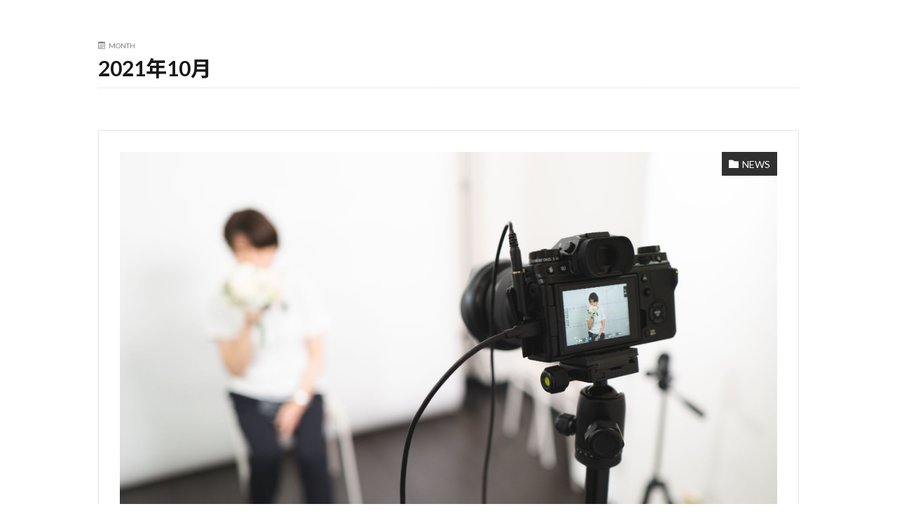

--- FILE ---
content_type: text/html; charset=UTF-8
request_url: https://studio-selfia.com/date/2021/10/
body_size: 10522
content:
<!doctype html><html lang="ja" ><head><meta name="facebook-domain-verification" content="drum1bxda7b7fzrxwso5hmktry3ebg" /><meta charset="UTF-8" /><meta name="viewport" content="width=device-width, initial-scale=1" /><title>2021年10月│セルフ写真館 スタジオセルフィア</title><meta name='robots' content='max-image-preview:large' /><link rel='dns-prefetch' href='//www.google.com' /><style id='wp-img-auto-sizes-contain-inline-css' type='text/css'>img:is([sizes=auto i],[sizes^="auto," i]){contain-intrinsic-size:3000px 1500px}</style><link rel='stylesheet' id='dashicons-css' href='https://studio-selfia.com/wp-includes/css/dashicons.min.css?ver=6.9' type='text/css' media='all' /><link rel='stylesheet' id='thickbox-css' href='https://studio-selfia.com/wp-includes/js/thickbox/thickbox.css?ver=6.9' type='text/css' media='all' /><link rel='stylesheet' id='wp-block-library-css' href='https://studio-selfia.com/wp-includes/css/dist/block-library/style.min.css?ver=6.9' type='text/css' media='all' /><style id='wp-block-library-inline-css' type='text/css'></style><style id='classic-theme-styles-inline-css' type='text/css'>.wp-block-button__link{color:#fff;background-color:#32373c;border-radius:9999px;box-shadow:none;text-decoration:none;padding:calc(.667em + 2px) calc(1.333em + 2px);font-size:1.125em}.wp-block-file__button{background:#32373c;color:#fff;text-decoration:none}</style><link rel='stylesheet' id='contact-form-7-css' href='https://studio-selfia.com/wp-content/plugins/contact-form-7/includes/css/styles.css?ver=5.4.1' type='text/css' media='all' /><script type="text/javascript" src="https://studio-selfia.com/wp-includes/js/jquery/jquery.min.js?ver=3.7.1" id="jquery-core-js"></script><script type="text/javascript" src="https://studio-selfia.com/wp-includes/js/jquery/jquery-migrate.min.js?ver=3.4.1" id="jquery-migrate-js"></script><link rel="https://api.w.org/" href="https://studio-selfia.com/wp-json/" /><link rel="stylesheet" href="https://studio-selfia.com/wp-content/themes/the-thor/css/icon.min.css"><link rel="stylesheet" href="https://fonts.googleapis.com/css?family=Lato:100,300,400,700,900"><link rel="stylesheet" href="https://fonts.googleapis.com/css?family=Fjalla+One"><link rel="stylesheet" href="https://fonts.googleapis.com/css?family=Noto+Sans+JP:100,200,300,400,500,600,700,800,900"><link rel="stylesheet" href="https://studio-selfia.com/wp-content/themes/the-thor/style.min.css"><link rel="stylesheet" href="https://studio-selfia.com/wp-content/themes/the-thor-child/style-user.css?1712729393"><script src="https://ajax.googleapis.com/ajax/libs/jquery/1.12.4/jquery.min.js"></script><meta http-equiv="X-UA-Compatible" content="IE=edge"><meta name="viewport" content="width=device-width, initial-scale=1, viewport-fit=cover"/><script>(function(i,s,o,g,r,a,m){i['GoogleAnalyticsObject']=r;i[r]=i[r]||function(){(i[r].q=i[r].q||[]).push(arguments)},i[r].l=1*new Date();a=s.createElement(o),m=s.getElementsByTagName(o)[0];a.async=1;a.src=g;m.parentNode.insertBefore(a,m)})(window,document,'script','https://www.google-analytics.com/analytics.js','ga');ga('create', 'UA-199722766-1', 'auto');ga('send', 'pageview');</script><style>.widget.widget_nav_menu ul.menu{border-color: rgba(48,48,48,0.15);}.widget.widget_nav_menu ul.menu li{border-color: rgba(48,48,48,0.75);}.widget.widget_nav_menu ul.menu .sub-menu li{border-color: rgba(48,48,48,0.15);}.widget.widget_nav_menu ul.menu .sub-menu li .sub-menu li:first-child{border-color: rgba(48,48,48,0.15);}.widget.widget_nav_menu ul.menu li a:hover{background-color: rgba(48,48,48,0.75);}.widget.widget_nav_menu ul.menu .current-menu-item > a{background-color: rgba(48,48,48,0.75);}.widget.widget_nav_menu ul.menu li .sub-menu li a:before {color:#303030;}.widget.widget_nav_menu ul.menu li a{background-color:#303030;}.widget.widget_nav_menu ul.menu .sub-menu a:hover{color:#303030;}.widget.widget_nav_menu ul.menu .sub-menu .current-menu-item a{color:#303030;}.widget.widget_categories ul{border-color: rgba(48,48,48,0.15);}.widget.widget_categories ul li{border-color: rgba(48,48,48,0.75);}.widget.widget_categories ul .children li{border-color: rgba(48,48,48,0.15);}.widget.widget_categories ul .children li .children li:first-child{border-color: rgba(48,48,48,0.15);}.widget.widget_categories ul li a:hover{background-color: rgba(48,48,48,0.75);}.widget.widget_categories ul .current-menu-item > a{background-color: rgba(48,48,48,0.75);}.widget.widget_categories ul li .children li a:before {color:#303030;}.widget.widget_categories ul li a{background-color:#303030;}.widget.widget_categories ul .children a:hover{color:#303030;}.widget.widget_categories ul .children .current-menu-item a{color:#303030;}.widgetSearch__input:hover{border-color:#303030;}.widgetCatTitle{background-color:#303030;}.widgetCatTitle__inner{background-color:#303030;}.widgetSearch__submit:hover{background-color:#303030;}.widgetProfile__sns{background-color:#303030;}.widget.widget_calendar .calendar_wrap tbody a:hover{background-color:#303030;}.widget ul li a:hover{color:#303030;}.widget.widget_rss .rsswidget:hover{color:#303030;}.widget.widget_tag_cloud a:hover{background-color:#303030;}.widget select:hover{border-color:#303030;}.widgetSearch__checkLabel:hover:after{border-color:#303030;}.widgetSearch__check:checked .widgetSearch__checkLabel:before, .widgetSearch__check:checked + .widgetSearch__checkLabel:before{border-color:#303030;}.widgetTab__item.current{border-top-color:#303030;}.widgetTab__item:hover{border-top-color:#303030;}.searchHead__title{background-color:#303030;}.searchHead__submit:hover{color:#303030;}.menuBtn__close:hover{color:#303030;}.menuBtn__link:hover{color:#303030;}@media only screen and (min-width: 992px){.menuBtn__link {background-color:#303030;}}.t-headerCenter .menuBtn__link:hover{color:#303030;}.searchBtn__close:hover{color:#303030;}.searchBtn__link:hover{color:#303030;}.breadcrumb__item a:hover{color:#303030;}.pager__item{color:#303030;}.pager__item:hover, .pager__item-current{background-color:#303030; color:#fff;}.page-numbers{color:#303030;}.page-numbers:hover, .page-numbers.current{background-color:#303030; color:#fff;}.pagePager__item{color:#303030;}.pagePager__item:hover, .pagePager__item-current{background-color:#303030; color:#fff;}.heading a:hover{color:#303030;}.eyecatch__cat{background-color:#303030;}.the__category{background-color:#303030;}.dateList__item a:hover{color:#303030;}.controllerFooter__item:last-child{background-color:#303030;}.controllerFooter__close{background-color:#303030;}.bottomFooter__topBtn{background-color:#303030;}.mask-color{background-color:#303030;}.mask-colorgray{background-color:#303030;}.pickup3__item{background-color:#303030;}.categoryBox__title{color:#303030;}.comments__list .comment-meta{background-color:#303030;}.comment-respond .submit{background-color:#303030;}.prevNext__pop{background-color:#303030;}.swiper-pagination-bullet-active{background-color:#303030;}.swiper-slider .swiper-button-next, .swiper-slider .swiper-container-rtl .swiper-button-prev, .swiper-slider .swiper-button-prev, .swiper-slider .swiper-container-rtl .swiper-button-next{background-color:#303030;}body{background:#ffffff;}.t-headerColor .l-header{background-color:#0a0a0a;}.t-headerColor .globalNavi::before{background: -webkit-gradient(linear,left top,right top,color-stop(0%,rgba(255,255,255,0)),color-stop(100%,#0a0a0a));}.t-headerColor .subNavi__link-pickup:hover{color:#0a0a0a;}.snsFooter{background-color:#303030}.widget-main .heading.heading-widget{background-color:#303030}.widget-main .heading.heading-widgetsimple{background-color:#303030}.widget-main .heading.heading-widgetsimplewide{background-color:#303030}.widget-main .heading.heading-widgetwide{background-color:#303030}.widget-main .heading.heading-widgetbottom:before{border-color:#303030}.widget-main .heading.heading-widgetborder{border-color:#303030}.widget-main .heading.heading-widgetborder::before,.widget-main .heading.heading-widgetborder::after{background-color:#303030}.widget-side .heading.heading-widget{background-color:#0c0c0c}.widget-side .heading.heading-widgetsimple{background-color:#0c0c0c}.widget-side .heading.heading-widgetsimplewide{background-color:#0c0c0c}.widget-side .heading.heading-widgetwide{background-color:#0c0c0c}.widget-side .heading.heading-widgetbottom:before{border-color:#0c0c0c}.widget-side .heading.heading-widgetborder{border-color:#0c0c0c}.widget-side .heading.heading-widgetborder::before,.widget-side .heading.heading-widgetborder::after{background-color:#0c0c0c}.widget-foot .heading.heading-widget{background-color:#000000}.widget-foot .heading.heading-widgetsimple{background-color:#000000}.widget-foot .heading.heading-widgetsimplewide{background-color:#000000}.widget-foot .heading.heading-widgetwide{background-color:#000000}.widget-foot .heading.heading-widgetbottom:before{border-color:#000000}.widget-foot .heading.heading-widgetborder{border-color:#000000}.widget-foot .heading.heading-widgetborder::before,.widget-foot .heading.heading-widgetborder::after{background-color:#000000}.widget-menu .heading.heading-widget{background-color:#303030}.widget-menu .heading.heading-widgetsimple{background-color:#303030}.widget-menu .heading.heading-widgetsimplewide{background-color:#303030}.widget-menu .heading.heading-widgetwide{background-color:#303030}.widget-menu .heading.heading-widgetbottom:before{border-color:#303030}.widget-menu .heading.heading-widgetborder{border-color:#303030}.widget-menu .heading.heading-widgetborder::before,.widget-menu .heading.heading-widgetborder::after{background-color:#303030}.still{height: 500px;}@media only screen and (min-width: 768px){.still {height: 800px;}}.rankingBox__bg{background-color:#303030}.the__ribbon{background-color:#303030}.the__ribbon:after{border-left-color:#303030; border-right-color:#303030}.content .afTagBox__btnDetail{background-color:#303030;}.widget .widgetAfTag__btnDetail{background-color:#303030;}.content .afTagBox__btnAf{background-color:#303030;}.widget .widgetAfTag__btnAf{background-color:#303030;}.content a{color:#67a0a4;}.phrase a{color:#67a0a4;}.content .sitemap li a:hover{color:#67a0a4;}.content h2 a:hover,.content h3 a:hover,.content h4 a:hover,.content h5 a:hover{color:#67a0a4;}.content ul.menu li a:hover{color:#67a0a4;}.content .es-LiconBox:before{background-color:#a83f3f;}.content .es-LiconCircle:before{background-color:#a83f3f;}.content .es-BTiconBox:before{background-color:#a83f3f;}.content .es-BTiconCircle:before{background-color:#a83f3f;}.content .es-BiconObi{border-color:#a83f3f;}.content .es-BiconCorner:before{background-color:#a83f3f;}.content .es-BiconCircle:before{background-color:#a83f3f;}.content .es-BmarkHatena::before{background-color:#005293;}.content .es-BmarkExcl::before{background-color:#b60105;}.content .es-BmarkQ::before{background-color:#005293;}.content .es-BmarkQ::after{border-top-color:#005293;}.content .es-BmarkA::before{color:#b60105;}.content .es-BsubTradi::before{color:#ffffff;background-color:#b60105;border-color:#b60105;}.btn__link-primary{color:#ffffff; background-color:#3f3f3f;}.content .btn__link-primary{color:#ffffff; background-color:#3f3f3f;}.searchBtn__contentInner .btn__link-search{color:#ffffff; background-color:#3f3f3f;}.btn__link-secondary{color:#ffffff; background-color:#3f3f3f;}.content .btn__link-secondary{color:#ffffff; background-color:#3f3f3f;}.btn__link-search{color:#ffffff; background-color:#3f3f3f;}.btn__link-normal{color:#3f3f3f;}.content .btn__link-normal{color:#3f3f3f;}.btn__link-normal:hover{background-color:#3f3f3f;}.content .btn__link-normal:hover{background-color:#3f3f3f;}.comments__list .comment-reply-link{color:#3f3f3f;}.comments__list .comment-reply-link:hover{background-color:#3f3f3f;}@media only screen and (min-width: 992px){.subNavi__link-pickup{color:#3f3f3f;}}@media only screen and (min-width: 992px){.subNavi__link-pickup:hover{background-color:#3f3f3f;}}.content h2{color:#191919}.content h3{color:#191919}.content h4{color:#191919}.content h5{color:#191919}.content ul > li::before{color:#dd3333;}.content ul{color:#191919;}.content ol > li::before{color:#a83f3f; border-color:#a83f3f;}.content ol > li > ol > li::before{background-color:#a83f3f; border-color:#a83f3f;}.content ol > li > ol > li > ol > li::before{color:#a83f3f; border-color:#a83f3f;}.content ol{color:#191919;}.content .balloon .balloon__text{color:#191919; background-color:#f2f2f2;}.content .balloon .balloon__text-left:before{border-left-color:#f2f2f2;}.content .balloon .balloon__text-right:before{border-right-color:#f2f2f2;}.content .balloon-boder .balloon__text{color:#191919; background-color:#ffffff;  border-color:#d8d8d8;}.content .balloon-boder .balloon__text-left:before{border-left-color:#d8d8d8;}.content .balloon-boder .balloon__text-left:after{border-left-color:#ffffff;}.content .balloon-boder .balloon__text-right:before{border-right-color:#d8d8d8;}.content .balloon-boder .balloon__text-right:after{border-right-color:#ffffff;}.content blockquote{color:#191919; background-color:#f2f2f2;}.content blockquote::before{color:#d8d8d8;}.content table{color:#191919; border-top-color:#E5E5E5; border-left-color:#E5E5E5;}.content table th{background:#262626; color:#ffffff; ;border-right-color:#E5E5E5; border-bottom-color:#E5E5E5;}.content table td{background:#ffffff; ;border-right-color:#E5E5E5; border-bottom-color:#E5E5E5;}.content table tr:nth-child(odd) td{background-color:#f2f2f2;}</style><link rel="icon" href="https://studio-selfia.com/wp-content/uploads/2021/06/cropped-studioselfia_favicon-1-32x32.png" sizes="32x32" /><link rel="icon" href="https://studio-selfia.com/wp-content/uploads/2021/06/cropped-studioselfia_favicon-1-192x192.png" sizes="192x192" /><link rel="apple-touch-icon" href="https://studio-selfia.com/wp-content/uploads/2021/06/cropped-studioselfia_favicon-1-180x180.png" /><meta name="msapplication-TileImage" content="https://studio-selfia.com/wp-content/uploads/2021/06/cropped-studioselfia_favicon-1-270x270.png" /><style type="text/css" id="wp-custom-css">.map { -webkit-filter: grayscale(100%); -moz-filter: grayscale(100%);  -ms-filter: grayscale(100%);-o-filter: grayscale(100%);filter: grayscale(100%);width:100vw; position: relative; left: 50%; transform: translateX(-50%);  transition: all  0.7s ease;}.map:hover{ -webkit-filter: grayscale(0%); -moz-filter: grayscale(0%);  -ms-filter: grayscale(0%);-o-filter: grayscale(0%);filter: grayscale(0%);width:100vw; position: relative; left: 50%; transform: translateX(-50%);}.grecaptcha-badge { visibility: hidden; }@media only screen and (min-width: 768px).l-main-wide700{width:770px !important;}@media screen and (min-width: 650px){  .br-pc { display:block; }  .br-sp { display:none; }}@media screen and (max-width: 650px){  .br-pc { display:none; }  .br-sp { display:block; }}@media screen and (max-width: 650px){.widgetArchive__item .widgetArchive__contents-none, .widgetArchive__item.widgetArchive__item-normal .widgetArchive__contents-none { margin-left: 10px !important;}.widget { position: relative; margin: 0 auto 20px;}}.pickupHead { padding-bottom: 0px;}@media screen and (min-width: 650px){.width-pc{max-width:80%;margin:0 auto;}}　@keyframes mask_fadeIn {  0% { transform: scaleX(0); transform-origin: 0 0;  }  45% { transform: none; transform-origin: 0 0;  }  50% { transform: none; transform-origin: 100% 0;  }  100% { transform: scaleX(0); transform-origin: 100% 0;  }}.is-fadeIn {  position: relative;  overflow: hidden;}.is-fadeIn:after {  content: "";  position: absolute;  left: 0;  top: 0;  width: 100%;  height: 100%;  background: #000000;  transform: scaleX(0);  animation: mask_fadeIn 1.0s cubic-bezier(0.77, 0, 0.175, 1) 0s;}.footer_center{line-height:150%;}.jenny-reason{padding-top:5%;font-family: serif,sans-serif;font-weight:bold;}.marker-green{color:#448BA6;font-weight:bold;border-bottom:dashed 2px #448BA6;}.title-text{font-family: kan415typos-std, sans-serif;font-size:2rem;text-shadow:-5px 3px 5px #dcdcdc;}th {text-align:center;}td {text-align:center;}.marker {font-weight:bold;color:red !important;}.promo-widget{text-align:center; font-size:2rem;}.title-promo-widget{margin-top:7px;text-align:center;font-family: satisfy;font-size:3em;}.promo-title{text-align:center; font-size:2rem;}.promo-content{margin-top:7px;text-align:center;font-family: satisfy;font-size:3em;}#top .heading-widget{display:none;}.btn{margin-top:10px;}.content h2 {  border-bottom: solid 3px #cce4ff;  position: relative; padding: 5px 0 5px 10px;  border-left: 6px solid;  border-bottom: 2px solid;}h2.top {position: relative;  overflow: hidden;  padding: 1.5rem 2rem 1.5rem 80px;  border-top: 3px solid #000;}h2.top:before {  position: absolute;  top: -150%;  left: -150px;  width: 200px;  height: 300%;  content: '';  -webkit-transform: rotate(25deg);  transform: rotate(25deg);  background: #000;}h2.top span {  font-size: 40px;  font-size: 4rem;  position: absolute;  z-index: 1;  top: 0;  left: 0;  display: block;  padding-top: 3px;  padding-left: 9px;  color: #fff;}.top_camp {  position: relative;  padding: 1.5rem;  text-align: center;color:#FFFFFF;font-size:1.7em;font-weight:bold;}.top_camp :before {  position: absolute;  bottom: 0px;  left: calc(50% - 75px);  width: 150px;  height: 5px;  content: '';  border-radius: 3px;  background: #c6c836;}.content h3 { color: #fff; background: #3c3c3c;padding:7px 20px 7px ;}.content h4 {color: ;  padding: 0.5em;border-bottom:solid 3px black;font-size:1.3em;}.content .sub-title{color: ;  padding: 0.5em;border-bottom:solid 3px black;font-size:1.3em;}.fluid-box{width: 100vw; position: relative; left: 50%; transform: translateX(-50%); padding: 0px;background-color:#22282C; padding: 40px 0;}.fluid-box-blue{width: 100vw; position: relative; left: 50%; transform: translateX(-50%); background-color: #1b2a70; padding: 0px;color:white;}.fluid-box-black{width: 100vw; position: relative; left: 50%; transform: translateX(-50%); background-color: black; padding: 20px;background: url("https://jennyc.jp/men/wp-content/uploads/2020/11/clinic_img.jpg")center;background-size:cover;}.fluid-box-inner{margin:0 auto;max-width:800px;padding: 1px 10px 10px 10px;}.fluid-box-inner-white{background-color:white;margin:0 auto;max-width:800px;padding: 25px;margin-bottom:2rem;opacity: 85%;}.column__item img{box-shadow:0 2px 6px rgba(0,0,0,0.2);}.swiper-button-next{ background-image: none !important; right: 10px; left: auto;}.swiper-button-prev{ background-image: none !important; right: 10px; left: auto;}@media screen and (min-width: 1180px){.cs-btn { position: fixed; top: 50px; right: 50px; z-index: 9999;  box-shadow: 0 0 8px gray;}}@media screen and (max-width: 1181px){.pickupHead.btn { margin-top: -10px; margin-bottom: 20px;}.cs-btn {display:none;}.promo-widget{text-align:center; font-size:1.5rem;}}@media screen and (min-width: 650px){.jenny-reason{width:70%;margin-left:5%;}}.box11{ padding: 0.5em 1em; margin: 2em 0; color: #5d627b; background: white; border-top: solid 5px #5d627b; box-shadow: 0 3px 5px rgba(0, 0, 0, 0.22);}.box11 p { margin: 0;  padding: 0;}.box_blue { position: relative; margin: 2em 0; padding: 0.5em 1em; border: solid 3px #1b2a70; border-radius: 8px;}.box_blue .box-title { position: absolute; display: inline-block; top: -13px; left: 10px; padding: 0 9px; line-height: 1; font-size: 19px; background: #FFF; color: #1b2a70; font-weight: bold;}.box_blue p { margin: 0; padding: 0;}.box_red { position: relative; margin: 2em 0; padding: 0.5em 1em; border: solid 3px #ff7a7a; border-radius: 8px;}.box_red .box-title { position: absolute; display: inline-block; top: -13px; left: 10px; padding: 0 9px; line-height: 1; font-size: 19px; background: #FFF; color: #ff7a7a; font-weight: bold;}.box_red p { margin: 0; padding: 0;}.box_blue_point { margin: 2em 0; background: #f1f1f1; box-shadow: 0 2px 4px rgba(0, 0, 0, 0.22);}.box_blue_point .box-title { font-size: 1.2em; background: #1b2a70; padding: 4px; text-align: center; color: #FFF; font-weight: bold; letter-spacing: 0.05em;}.box_blue_point p { padding: 15px 20px; margin: 0;}a.main-button {  display: flex;  justify-content: center;  align-items: center;  width: 100%;  height: 50px;  position: relative;  background: #9b8d77;  border: 1px solid #9b8d77;  border-radius: 30px;  box-sizing: border-box;  padding: 0 45px 0 25px;  color: #fff;  font-size: 16px;  letter-spacing: 0.1em;  line-height: 1.3;  text-align: left;  text-decoration: none;  transition-duration: 0.3s;}a.main-button:before {  content: '';  width: 8px;  height: 8px;  border: 0;  border-top: 2px solid #fff;  border-right: 2px solid #fff;  transform: rotate(45deg);  position: absolute;  top: 53%;  right: 25px;  margin-top: -6px;}a.main-button:hover {  background: #fff;  color: #9b8d77;}a.main-button:hover:before {  border-top: 2px solid #9b8d77;  border-right: 2px solid #9b8d77;}a.sub-button {  display: flex;  justify-content: center;  align-items: center;  width: 100%;  height: 40px;  position: relative;  background: #9b8d77;  border: 1px solid #9b8d77;  border-radius: 30px;  box-sizing: border-box;  padding: 0 25px 0 25px;  color: #fff;  font-size: 16px;  letter-spacing: 0.1em;  line-height: 1.3;  text-align: left;  text-decoration: none;  transition-duration: 0.3s;}a.sub-button:before {  content: '';  width: 8px;  height: 8px;  border: 0;  border-top: 2px solid #fff;  border-right: 2px solid #fff;  transform: rotate(45deg);  position: absolute;  top: 53%;  right: 25px;  margin-top: -6px;}a.sub-button:hover {  background: #fff;  color: #9b8d77;}a.sub-button:hover:before {  border-top: 2px solid #9b8d77;  border-right: 2px solid #9b8d77;}a.reserve-button {  display: flex;  justify-content: center;  align-items: center;  width: 50%;margin-left:25%;  height: 50px;  position: relative;  background: ;  border: 2px solid #FFFFFF;  border-radius: 10px;  box-sizing: border-box;  padding: 0 25px 0 25px;  color: #fff;  font-size: 16px;  letter-spacing: 0.1em;  line-height: 1.3;  text-align: left;  text-decoration: none;  transition-duration: 0.3s;}a.reserve-button:before {  content: '';  width: 8px;  height: 8px;  border: 0;  border-top: 2px solid #fff;  border-right: 2px solid #fff;  transform: rotate(45deg);  position: absolute;  top: 53%;  right: 25px;  margin-top: -6px;}a.reserve-button:hover {  background: #fff;  color: #000000;}a.reserve-button:hover:before {  border-top: 2px solid #9b8d77;  border-right: 2px solid #9b8d77;}@media screen and (max-width: 650px){a.reserve-button {width:100%;margin-left:0%;}}#cf-tbl{width: 800px;}#cf-tbl table{width: 100%;border-collapse: collapse;border: solid #CCC;border-width: 1px;color: #444;}#cf-tbl table tr th,#cf-tbl table tr td{padding: 0.5em;text-align: left;vertical-align: top;border: solid #CCC;border-width: 1px;vertical-align: middle;}#cf-tbl table tr th{width: 35%;background: #eee;}@media screen and (max-width:768px){#cf-tbl{width: 100%;}#cf-tbl table,#cf-tbl table tbody,#cf-tbl table tr,#cf-tbl table tr th,#cf-tbl table tr td{display: block;}#cf-tbl table{width: 100%;border-width: 0 0 1px 0;}#cf-tbl table tr th,#cf-tbl table tr td{width: 100%;padding: 3% 5%;}#cf-tbl table tr td{border-width: 0px 1px 0px 1px;}}.required{font-size:.8em;padding: 5px;background: #F57500;color: #fff;border-radius: 3px;margin-right: 5px;}.required_hot{font-size:.8em;padding: 5px;background: #f6003c;color: #fff;border-radius: 3px;margin-right: 5px;}.optional{font-size:.8em;padding: 5px;background: #000080;color: #fff;border-radius: 3px;margin-right: 5px;}input.wpcf7-form-control.wpcf7-text,textarea.wpcf7-form-control.wpcf7-textarea {width: 100%;padding: 8px 15px;margin-right: 10px;margin-top: 10px;border: 1px solid #d0d5d8;border-radius: 3px;background-color: #eff1f5;}textarea.wpcf7-form-control.wpcf7-textarea {height: 200px;}#cf7-btn { display: block; padding: 15px; width: 400px; background: #ffaa56; color: #fff; font-size: 18px; font-weight: 700; border-radius: 2px; margin: 15px auto 0}@media screen and (max-width:768px){}#cf7-btn {width: 250px;}.kuchikomi_stars{position: absolute; color: #fe8204; font-size: 16px; line-height: 24px; right: 20px; top: 15px !important;}}#cf7-btn:hover { background: #fff280; color: #ffaa56; border: 2px solid #ffaa56}span.wpcf7-not-valid-tip,.wpcf7-response-output.wpcf7-validation-errors {color: red;font-weight: 600;}ul.footer-menu{  padding: 0 0.5em;  position: relative;}ul.footer-menu{  line-height: 1.5;  padding: 0.5em 0 0.5em 1.4em;list-style-type: none!important;}.footer-menu a{color:black !important;}.kuchikomi_box{padding:15px;min-height:auto;border-radius: 10px; background-color: #fff; box-shadow: 0 5px 40px -10px rgb(0 0 0 / 10%), 0 0 20px rgb(0 0 0 / 2%); margin: 0 15px; -webkit-box-flex: 1; -ms-flex-positive: 1; flex-grow: 1; -ms-flex-preferred-size: 0; flex-basis: 0; min-height: 100px; position: relative;}.kuchikomi_subtitle{opacity:0.5;}.kuchikomi_stars{position: absolute; color: #fe8204; font-size: 16px; line-height: 24px; right: 20px; top: 26px;}</style></head><body class="t-noto t-logoSp25 t-logoPc50 t-headerColor t-footerFixed"><div id="page" class="site"><a class="skip-link screen-reader-text" href="#content">コンテンツへスキップ</a><div id="content" class="site-content"><div id="primary" class="content-area"><main id="main" class="site-main" role="main">    <div class="l-wrapper">   <main class="l-main l-main-wide1000"><div class="dividerBottom">  <div class="archiveHead"> <div class="archiveHead__contents"><span class="archiveHead__subtitle"><i class="icon-calendar"></i>MONTH</span><h1 class="heading heading-primary">2021年10月</h1> </div>  </div></div><div class="dividerBottom">    <input type="radio" name="controller__viewRadio" value="viewWide" class="controller__viewRadio" id="viewWide" checked><input type="radio" name="controller__viewRadio" value="viewCard" class="controller__viewRadio" id="viewCard" ><input type="radio" name="controller__viewRadio" value="viewNormal" class="controller__viewRadio" id="viewNormal" >     <div class="archive"> <article class="archive__item archive__item-border"><div class="eyecatch"> <span class="eyecatch__cat cc-bg1"><a href="https://studio-selfia.com/category/news/">NEWS</a></span>  <a class="eyecatch__link" href="https://studio-selfia.com/news/869/"> <img width="2165" height="1445" src="https://studio-selfia.com/wp-content/themes/the-thor/img/dummy.gif" data-layzr="https://studio-selfia.com/wp-content/uploads/2021/10/L1010672.jpg" class="attachment-full size-full wp-post-image" alt="" decoding="async" fetchpriority="high" /></a></div><div class="archive__contents"><h2 class="heading heading-secondary"> <a href="https://studio-selfia.com/news/869/">セルフィア姉妹店「Studio.e.e.（スタジオイー）」が10月8日に福岡県の天神エリアにオープン！</a>  </h2>  <p class="phrase phrase-secondary">  スタジオセルフィアの姉妹店「Stdio.e.e.（スタジオイー）」が、この度福岡県の天神エリアにオープン致しました！ セルフ写真館とは 韓国発祥の「セルフ写真館」とは、自分自分がシャッターを押して撮影することができる、カメラマンのいない写真スタジオです。 スタジオセルフィアでは、プロ仕様の本格機材や照明を用意しておりますので、お友達やカップルはもちろん、お一人さまでも、誰でも簡単に本格的な仕上がり [&hellip;]  </p> <div class="btn btn-right"> <a class="btn__link btn__link-normal" href="https://studio-selfia.com/news/869/">詳しく読む</a>  </div>  </div> </article> </div>   </div> </main> </div>      <div class="l-footerTop"></div>      <footer class="l-footer"><div class="wider"><div class="snsFooter">  <div class="container"> <ul class="snsFooter__list">  <li class="snsFooter__item"><a class="snsFooter__link icon-instagram" href="http://instagram.com/studioselfia_shinjuku"></a></li></ul>  </div></div> </div><div class="container divider"><div class="widgetFooter">  <div class="widgetFooter__box"> <aside class="widget widget-foot widget_fit_styleitem_class"><div class="content"><h4>ご予約はこちら</h4><p><a href="https://studio-selfia.com/reserve/" class="main-button">24時間WEB予約</a></p></div></aside>  </div>  <div class="widgetFooter__box"> <aside class="widget widget-foot widget_fit_styleitem_class"><div class="content"><h4>サイトコンテンツ</h4><div class="footer-menu"><ul><li><a href="/">TOP</a></li><li><a href="/about">セルフ写真館とは</a></li><li><a href="/price">料金メニュー</a></li><li><a href="/shop">店舗詳細</a></li><li><a href="/photos">ギャラリー</a></li></ul></div></div></aside>  </div>  <div class="widgetFooter__box"> <aside class="widget widget-foot widget_fit_styleitem_class"><div class="content"><h4>店舗情報</h4><p>■新宿店<br />住所：東京都渋谷区千駄ヶ谷5-32-6<br />グリーンスクエア新宿8F<br />（株式会社シン・クルーズ内）<br />最寄り駅：JR新宿駅・JR代々木駅<br />電話番号：<a href="tel:03-6278-9055">03-6278-9055</a><br />定休日：不定休</p></div></aside>  </div></div> </div>  <div class="wider"><div class="bottomFooter">  <div class="container"> <nav class="bottomFooter__navi">  <ul class="bottomFooter__list"><li id="menu-item-443" class="menu-item menu-item-type-custom menu-item-object-custom menu-item-home menu-item-443"><a href="https://studio-selfia.com">ホーム</a></li><li id="menu-item-444" class="menu-item menu-item-type-post_type menu-item-object-page menu-item-444"><a href="https://studio-selfia.com/price/">料金</a></li><li id="menu-item-445" class="menu-item menu-item-type-post_type menu-item-object-page menu-item-445"><a href="https://studio-selfia.com/shop/">店舗詳細</a></li><li id="menu-item-446" class="menu-item menu-item-type-post_type menu-item-object-page menu-item-446"><a href="https://studio-selfia.com/photos/">ギャラリー</a></li><li id="menu-item-804" class="menu-item menu-item-type-taxonomy menu-item-object-category menu-item-804"><a href="https://studio-selfia.com/category/column/">コラム</a></li><li id="menu-item-447" class="menu-item menu-item-type-post_type menu-item-object-page menu-item-447"><a href="https://studio-selfia.com/company-info/">運営会社情報</a></li><li id="menu-item-1292" class="menu-item menu-item-type-custom menu-item-object-custom menu-item-1292"><a href="https://studio-selfia.com/fc/">事業者様向け</a></li></ul></nav>  <div class="bottomFooter__copyright"> © Copyright 2026 <a class="bottomFooter__link" href="https://studio-selfia.com">セルフ写真館 スタジオセルフィア</a>.  </div></div>  <a href="#top" class="bottomFooter__topBtn" id="bottomFooter__topBtn"></a></div> </div>  <div class="controllerFooter"><ul class="controllerFooter__list"> <li class="controllerFooter__item"> <a href="https://studio-selfia.com/reserve/"><i class="icon-mobile2"></i>WEB予約</a>  </li><li class="controllerFooter__item"> <a href="#top" class="controllerFooter__topBtn"><i class="icon-arrow-up"></i>TOPへ</a>  </li></ul> </div></footer>  

<script type="speculationrules">
{"prefetch":[{"source":"document","where":{"and":[{"href_matches":"/*"},{"not":{"href_matches":["/wp-*.php","/wp-admin/*","/wp-content/uploads/*","/wp-content/*","/wp-content/plugins/*","/wp-content/themes/the-thor-child/*","/wp-content/themes/the-thor/*","/*\\?(.+)"]}},{"not":{"selector_matches":"a[rel~=\"nofollow\"]"}},{"not":{"selector_matches":".no-prefetch, .no-prefetch a"}}]},"eagerness":"conservative"}]}
</script>
			<script>
			jQuery(function($) {
				$('.widgetSticky').fitSidebar({
					wrapper : '.l-wrapper',
					responsiveWidth : 768
				});
			});
			</script>
					<script type="application/ld+json">
		{ "@context":"http://schema.org",
		  "@type": "BreadcrumbList",
		  "itemListElement":
		  [
		    {"@type": "ListItem","position": 1,"item":{"@id": "https://studio-selfia.com","name": "HOME"}},
		    {"@type": "ListItem","position": 2,"item":{"@id": "https://studio-selfia.com/date/2021/","name": "2021年"}},
    {"@type": "ListItem","position": 3,"item":{"@id": "https://studio-selfia.com/date/2021/10/","name": "10月"}}
		  ]
		}
		</script>


		<script type="text/javascript" id="thickbox-js-extra">
/* <![CDATA[ */
var thickboxL10n = {"next":"\u6b21\u3078 \u003E","prev":"\u003C \u524d\u3078","image":"\u753b\u50cf","of":"/","close":"\u9589\u3058\u308b","noiframes":"\u3053\u306e\u6a5f\u80fd\u3067\u306f iframe \u304c\u5fc5\u8981\u3067\u3059\u3002\u73fe\u5728 iframe \u3092\u7121\u52b9\u5316\u3057\u3066\u3044\u308b\u304b\u3001\u5bfe\u5fdc\u3057\u3066\u3044\u306a\u3044\u30d6\u30e9\u30a6\u30b6\u30fc\u3092\u4f7f\u3063\u3066\u3044\u308b\u3088\u3046\u3067\u3059\u3002","loadingAnimation":"https://studio-selfia.com/wp-includes/js/thickbox/loadingAnimation.gif"};
//# sourceURL=thickbox-js-extra
/* ]]> */
</script>
<script type="text/javascript" src="https://studio-selfia.com/wp-includes/js/thickbox/thickbox.js?ver=3.1-20121105" id="thickbox-js"></script>
<script type="text/javascript" src="https://studio-selfia.com/wp-includes/js/dist/vendor/wp-polyfill.min.js?ver=3.15.0" id="wp-polyfill-js"></script>
<script type="text/javascript" id="contact-form-7-js-extra">
/* <![CDATA[ */
var wpcf7 = {"api":{"root":"https://studio-selfia.com/wp-json/","namespace":"contact-form-7/v1"}};
//# sourceURL=contact-form-7-js-extra
/* ]]> */
</script>
<script type="text/javascript" src="https://studio-selfia.com/wp-content/plugins/contact-form-7/includes/js/index.js?ver=5.4.1" id="contact-form-7-js"></script>
<script type="text/javascript" src="https://www.google.com/recaptcha/api.js?render=6LcdNjwbAAAAAL4ivisry0UX-BKACEIwmK2RkmMz&amp;ver=3.0" id="google-recaptcha-js"></script>
<script type="text/javascript" id="wpcf7-recaptcha-js-extra">
/* <![CDATA[ */
var wpcf7_recaptcha = {"sitekey":"6LcdNjwbAAAAAL4ivisry0UX-BKACEIwmK2RkmMz","actions":{"homepage":"homepage","contactform":"contactform"}};
//# sourceURL=wpcf7-recaptcha-js-extra
/* ]]> */
</script>
<script type="text/javascript" src="https://studio-selfia.com/wp-content/plugins/contact-form-7/modules/recaptcha/index.js?ver=5.4.1" id="wpcf7-recaptcha-js"></script>
<script type="text/javascript" src="https://studio-selfia.com/wp-content/themes/the-thor/js/smoothlinkFixed.min.js?ver=6.9" id="smoothlinkFixed-js"></script>
<script type="text/javascript" src="https://studio-selfia.com/wp-content/themes/the-thor/js/fit-sidebar.min.js?ver=6.9" id="fit-sidebar-js"></script>
<script type="text/javascript" src="https://studio-selfia.com/wp-content/themes/the-thor/js/layzr.min.js?ver=6.9" id="layzr-js"></script>
<script type="text/javascript" src="https://studio-selfia.com/wp-content/themes/the-thor/js/unregister-worker.min.js?ver=6.9" id="unregeister-worker-js"></script>
<script type="text/javascript" src="https://studio-selfia.com/wp-content/themes/the-thor/js/offline.min.js?ver=6.9" id="fit-pwa-offline-js"></script>
<script>
jQuery( function() {
	setTimeout(
		function() {
			var realtime = 'false';
			if ( typeof _wpCustomizeSettings !== 'undefined' ) {
				realtime = _wpCustomizeSettings.values.fit_bsRank_realtime;
			}
			jQuery.ajax( {
				type: 'POST',
				url:  'https://studio-selfia.com/wp-admin/admin-ajax.php',
				data: {
					'action'           : 'fit_update_post_views_by_period',
					'preview_realtime' : realtime,
				},
			} );
		},
		200
	);
} );
</script>



<script>var layzr = new Layzr();</script>



<script>
// ページの先頭へボタン
jQuery(function(a) {
    a("#bottomFooter__topBtn").hide();
    a(window).on("scroll", function() {
        if (a(this).scrollTop() > 100) {
            a("#bottomFooter__topBtn").fadeIn("fast")
        } else {
            a("#bottomFooter__topBtn").fadeOut("fast")
        }
        scrollHeight = a(document).height();
        scrollPosition = a(window).height() + a(window).scrollTop();
        footHeight = a(".bottomFooter").innerHeight();
        if (scrollHeight - scrollPosition <= footHeight) {
            a("#bottomFooter__topBtn").css({
                position: "absolute",
                bottom: footHeight - 40
            })
        } else {
            a("#bottomFooter__topBtn").css({
                position: "fixed",
                bottom: 0
            })
        }
    });
    a("#bottomFooter__topBtn").click(function() {
        a("body,html").animate({
            scrollTop: 0
        }, 400);
        return false
    });
    a(".controllerFooter__topBtn").click(function() {
        a("body,html").animate({
            scrollTop: 0
        }, 400);
        return false
    })
});
</script>

<!-- Google Tag Manager (noscript) -->
<noscript><iframe src="https://www.googletagmanager.com/ns.html?id=GTM-N98TCX3"
height="0" width="0" style="display:none;visibility:hidden"></iframe></noscript>
<!-- End Google Tag Manager (noscript) -->

<script type="application/ld+json">
{"@context": "https://schema.org",
"@type": "EntertainmentBusiness",
"name": "Studio Selfia　セルフ写真館スタジオセルフィア中目黒",
"description": "スタジオ セルフィア中目黒は、 お友達やカップル、家族やお一人様でもプライベートな空間で撮影が楽しめるセルフスタジオです。 本格的な機材を使って、自由にお好きなタイミングで特別な瞬間を。",
"url": "https://studio-selfia.com/shop",
"telephone": "",
"priceRange": "¥3,500~",
"currenciesAccepted": "JPY",
"paymentAccepted": "現金,クレジットカード",
"openingHours": "Mo,Tu,We,Th,Fr,Sa,Su 11:00-20:00",
"address": {
"@type": "PostalAddress",
"postalCode": "153-0051",
"addressRegion": "東京都",
"addressLocality": "目黒区",
"streetAddress": "上目黒1-11-4",
"addressCountry": {
"@type":"Country",
"name":"JP"
}
},
"geo":{
"@type":"GeoCoordinates",
"latitude":35.6466783,
"longitude":139.6993441
},
"image":[
{"@type": "ImageObject",
"url": "https://studio-selfia.com/wp-content/uploads/2021/06/selfia_logo_wide_w.png"
}
]
}
</script>
</body>
</html>


--- FILE ---
content_type: text/html; charset=utf-8
request_url: https://www.google.com/recaptcha/api2/anchor?ar=1&k=6LcdNjwbAAAAAL4ivisry0UX-BKACEIwmK2RkmMz&co=aHR0cHM6Ly9zdHVkaW8tc2VsZmlhLmNvbTo0NDM.&hl=en&v=N67nZn4AqZkNcbeMu4prBgzg&size=invisible&anchor-ms=20000&execute-ms=30000&cb=5f11jz5zvmi5
body_size: 48786
content:
<!DOCTYPE HTML><html dir="ltr" lang="en"><head><meta http-equiv="Content-Type" content="text/html; charset=UTF-8">
<meta http-equiv="X-UA-Compatible" content="IE=edge">
<title>reCAPTCHA</title>
<style type="text/css">
/* cyrillic-ext */
@font-face {
  font-family: 'Roboto';
  font-style: normal;
  font-weight: 400;
  font-stretch: 100%;
  src: url(//fonts.gstatic.com/s/roboto/v48/KFO7CnqEu92Fr1ME7kSn66aGLdTylUAMa3GUBHMdazTgWw.woff2) format('woff2');
  unicode-range: U+0460-052F, U+1C80-1C8A, U+20B4, U+2DE0-2DFF, U+A640-A69F, U+FE2E-FE2F;
}
/* cyrillic */
@font-face {
  font-family: 'Roboto';
  font-style: normal;
  font-weight: 400;
  font-stretch: 100%;
  src: url(//fonts.gstatic.com/s/roboto/v48/KFO7CnqEu92Fr1ME7kSn66aGLdTylUAMa3iUBHMdazTgWw.woff2) format('woff2');
  unicode-range: U+0301, U+0400-045F, U+0490-0491, U+04B0-04B1, U+2116;
}
/* greek-ext */
@font-face {
  font-family: 'Roboto';
  font-style: normal;
  font-weight: 400;
  font-stretch: 100%;
  src: url(//fonts.gstatic.com/s/roboto/v48/KFO7CnqEu92Fr1ME7kSn66aGLdTylUAMa3CUBHMdazTgWw.woff2) format('woff2');
  unicode-range: U+1F00-1FFF;
}
/* greek */
@font-face {
  font-family: 'Roboto';
  font-style: normal;
  font-weight: 400;
  font-stretch: 100%;
  src: url(//fonts.gstatic.com/s/roboto/v48/KFO7CnqEu92Fr1ME7kSn66aGLdTylUAMa3-UBHMdazTgWw.woff2) format('woff2');
  unicode-range: U+0370-0377, U+037A-037F, U+0384-038A, U+038C, U+038E-03A1, U+03A3-03FF;
}
/* math */
@font-face {
  font-family: 'Roboto';
  font-style: normal;
  font-weight: 400;
  font-stretch: 100%;
  src: url(//fonts.gstatic.com/s/roboto/v48/KFO7CnqEu92Fr1ME7kSn66aGLdTylUAMawCUBHMdazTgWw.woff2) format('woff2');
  unicode-range: U+0302-0303, U+0305, U+0307-0308, U+0310, U+0312, U+0315, U+031A, U+0326-0327, U+032C, U+032F-0330, U+0332-0333, U+0338, U+033A, U+0346, U+034D, U+0391-03A1, U+03A3-03A9, U+03B1-03C9, U+03D1, U+03D5-03D6, U+03F0-03F1, U+03F4-03F5, U+2016-2017, U+2034-2038, U+203C, U+2040, U+2043, U+2047, U+2050, U+2057, U+205F, U+2070-2071, U+2074-208E, U+2090-209C, U+20D0-20DC, U+20E1, U+20E5-20EF, U+2100-2112, U+2114-2115, U+2117-2121, U+2123-214F, U+2190, U+2192, U+2194-21AE, U+21B0-21E5, U+21F1-21F2, U+21F4-2211, U+2213-2214, U+2216-22FF, U+2308-230B, U+2310, U+2319, U+231C-2321, U+2336-237A, U+237C, U+2395, U+239B-23B7, U+23D0, U+23DC-23E1, U+2474-2475, U+25AF, U+25B3, U+25B7, U+25BD, U+25C1, U+25CA, U+25CC, U+25FB, U+266D-266F, U+27C0-27FF, U+2900-2AFF, U+2B0E-2B11, U+2B30-2B4C, U+2BFE, U+3030, U+FF5B, U+FF5D, U+1D400-1D7FF, U+1EE00-1EEFF;
}
/* symbols */
@font-face {
  font-family: 'Roboto';
  font-style: normal;
  font-weight: 400;
  font-stretch: 100%;
  src: url(//fonts.gstatic.com/s/roboto/v48/KFO7CnqEu92Fr1ME7kSn66aGLdTylUAMaxKUBHMdazTgWw.woff2) format('woff2');
  unicode-range: U+0001-000C, U+000E-001F, U+007F-009F, U+20DD-20E0, U+20E2-20E4, U+2150-218F, U+2190, U+2192, U+2194-2199, U+21AF, U+21E6-21F0, U+21F3, U+2218-2219, U+2299, U+22C4-22C6, U+2300-243F, U+2440-244A, U+2460-24FF, U+25A0-27BF, U+2800-28FF, U+2921-2922, U+2981, U+29BF, U+29EB, U+2B00-2BFF, U+4DC0-4DFF, U+FFF9-FFFB, U+10140-1018E, U+10190-1019C, U+101A0, U+101D0-101FD, U+102E0-102FB, U+10E60-10E7E, U+1D2C0-1D2D3, U+1D2E0-1D37F, U+1F000-1F0FF, U+1F100-1F1AD, U+1F1E6-1F1FF, U+1F30D-1F30F, U+1F315, U+1F31C, U+1F31E, U+1F320-1F32C, U+1F336, U+1F378, U+1F37D, U+1F382, U+1F393-1F39F, U+1F3A7-1F3A8, U+1F3AC-1F3AF, U+1F3C2, U+1F3C4-1F3C6, U+1F3CA-1F3CE, U+1F3D4-1F3E0, U+1F3ED, U+1F3F1-1F3F3, U+1F3F5-1F3F7, U+1F408, U+1F415, U+1F41F, U+1F426, U+1F43F, U+1F441-1F442, U+1F444, U+1F446-1F449, U+1F44C-1F44E, U+1F453, U+1F46A, U+1F47D, U+1F4A3, U+1F4B0, U+1F4B3, U+1F4B9, U+1F4BB, U+1F4BF, U+1F4C8-1F4CB, U+1F4D6, U+1F4DA, U+1F4DF, U+1F4E3-1F4E6, U+1F4EA-1F4ED, U+1F4F7, U+1F4F9-1F4FB, U+1F4FD-1F4FE, U+1F503, U+1F507-1F50B, U+1F50D, U+1F512-1F513, U+1F53E-1F54A, U+1F54F-1F5FA, U+1F610, U+1F650-1F67F, U+1F687, U+1F68D, U+1F691, U+1F694, U+1F698, U+1F6AD, U+1F6B2, U+1F6B9-1F6BA, U+1F6BC, U+1F6C6-1F6CF, U+1F6D3-1F6D7, U+1F6E0-1F6EA, U+1F6F0-1F6F3, U+1F6F7-1F6FC, U+1F700-1F7FF, U+1F800-1F80B, U+1F810-1F847, U+1F850-1F859, U+1F860-1F887, U+1F890-1F8AD, U+1F8B0-1F8BB, U+1F8C0-1F8C1, U+1F900-1F90B, U+1F93B, U+1F946, U+1F984, U+1F996, U+1F9E9, U+1FA00-1FA6F, U+1FA70-1FA7C, U+1FA80-1FA89, U+1FA8F-1FAC6, U+1FACE-1FADC, U+1FADF-1FAE9, U+1FAF0-1FAF8, U+1FB00-1FBFF;
}
/* vietnamese */
@font-face {
  font-family: 'Roboto';
  font-style: normal;
  font-weight: 400;
  font-stretch: 100%;
  src: url(//fonts.gstatic.com/s/roboto/v48/KFO7CnqEu92Fr1ME7kSn66aGLdTylUAMa3OUBHMdazTgWw.woff2) format('woff2');
  unicode-range: U+0102-0103, U+0110-0111, U+0128-0129, U+0168-0169, U+01A0-01A1, U+01AF-01B0, U+0300-0301, U+0303-0304, U+0308-0309, U+0323, U+0329, U+1EA0-1EF9, U+20AB;
}
/* latin-ext */
@font-face {
  font-family: 'Roboto';
  font-style: normal;
  font-weight: 400;
  font-stretch: 100%;
  src: url(//fonts.gstatic.com/s/roboto/v48/KFO7CnqEu92Fr1ME7kSn66aGLdTylUAMa3KUBHMdazTgWw.woff2) format('woff2');
  unicode-range: U+0100-02BA, U+02BD-02C5, U+02C7-02CC, U+02CE-02D7, U+02DD-02FF, U+0304, U+0308, U+0329, U+1D00-1DBF, U+1E00-1E9F, U+1EF2-1EFF, U+2020, U+20A0-20AB, U+20AD-20C0, U+2113, U+2C60-2C7F, U+A720-A7FF;
}
/* latin */
@font-face {
  font-family: 'Roboto';
  font-style: normal;
  font-weight: 400;
  font-stretch: 100%;
  src: url(//fonts.gstatic.com/s/roboto/v48/KFO7CnqEu92Fr1ME7kSn66aGLdTylUAMa3yUBHMdazQ.woff2) format('woff2');
  unicode-range: U+0000-00FF, U+0131, U+0152-0153, U+02BB-02BC, U+02C6, U+02DA, U+02DC, U+0304, U+0308, U+0329, U+2000-206F, U+20AC, U+2122, U+2191, U+2193, U+2212, U+2215, U+FEFF, U+FFFD;
}
/* cyrillic-ext */
@font-face {
  font-family: 'Roboto';
  font-style: normal;
  font-weight: 500;
  font-stretch: 100%;
  src: url(//fonts.gstatic.com/s/roboto/v48/KFO7CnqEu92Fr1ME7kSn66aGLdTylUAMa3GUBHMdazTgWw.woff2) format('woff2');
  unicode-range: U+0460-052F, U+1C80-1C8A, U+20B4, U+2DE0-2DFF, U+A640-A69F, U+FE2E-FE2F;
}
/* cyrillic */
@font-face {
  font-family: 'Roboto';
  font-style: normal;
  font-weight: 500;
  font-stretch: 100%;
  src: url(//fonts.gstatic.com/s/roboto/v48/KFO7CnqEu92Fr1ME7kSn66aGLdTylUAMa3iUBHMdazTgWw.woff2) format('woff2');
  unicode-range: U+0301, U+0400-045F, U+0490-0491, U+04B0-04B1, U+2116;
}
/* greek-ext */
@font-face {
  font-family: 'Roboto';
  font-style: normal;
  font-weight: 500;
  font-stretch: 100%;
  src: url(//fonts.gstatic.com/s/roboto/v48/KFO7CnqEu92Fr1ME7kSn66aGLdTylUAMa3CUBHMdazTgWw.woff2) format('woff2');
  unicode-range: U+1F00-1FFF;
}
/* greek */
@font-face {
  font-family: 'Roboto';
  font-style: normal;
  font-weight: 500;
  font-stretch: 100%;
  src: url(//fonts.gstatic.com/s/roboto/v48/KFO7CnqEu92Fr1ME7kSn66aGLdTylUAMa3-UBHMdazTgWw.woff2) format('woff2');
  unicode-range: U+0370-0377, U+037A-037F, U+0384-038A, U+038C, U+038E-03A1, U+03A3-03FF;
}
/* math */
@font-face {
  font-family: 'Roboto';
  font-style: normal;
  font-weight: 500;
  font-stretch: 100%;
  src: url(//fonts.gstatic.com/s/roboto/v48/KFO7CnqEu92Fr1ME7kSn66aGLdTylUAMawCUBHMdazTgWw.woff2) format('woff2');
  unicode-range: U+0302-0303, U+0305, U+0307-0308, U+0310, U+0312, U+0315, U+031A, U+0326-0327, U+032C, U+032F-0330, U+0332-0333, U+0338, U+033A, U+0346, U+034D, U+0391-03A1, U+03A3-03A9, U+03B1-03C9, U+03D1, U+03D5-03D6, U+03F0-03F1, U+03F4-03F5, U+2016-2017, U+2034-2038, U+203C, U+2040, U+2043, U+2047, U+2050, U+2057, U+205F, U+2070-2071, U+2074-208E, U+2090-209C, U+20D0-20DC, U+20E1, U+20E5-20EF, U+2100-2112, U+2114-2115, U+2117-2121, U+2123-214F, U+2190, U+2192, U+2194-21AE, U+21B0-21E5, U+21F1-21F2, U+21F4-2211, U+2213-2214, U+2216-22FF, U+2308-230B, U+2310, U+2319, U+231C-2321, U+2336-237A, U+237C, U+2395, U+239B-23B7, U+23D0, U+23DC-23E1, U+2474-2475, U+25AF, U+25B3, U+25B7, U+25BD, U+25C1, U+25CA, U+25CC, U+25FB, U+266D-266F, U+27C0-27FF, U+2900-2AFF, U+2B0E-2B11, U+2B30-2B4C, U+2BFE, U+3030, U+FF5B, U+FF5D, U+1D400-1D7FF, U+1EE00-1EEFF;
}
/* symbols */
@font-face {
  font-family: 'Roboto';
  font-style: normal;
  font-weight: 500;
  font-stretch: 100%;
  src: url(//fonts.gstatic.com/s/roboto/v48/KFO7CnqEu92Fr1ME7kSn66aGLdTylUAMaxKUBHMdazTgWw.woff2) format('woff2');
  unicode-range: U+0001-000C, U+000E-001F, U+007F-009F, U+20DD-20E0, U+20E2-20E4, U+2150-218F, U+2190, U+2192, U+2194-2199, U+21AF, U+21E6-21F0, U+21F3, U+2218-2219, U+2299, U+22C4-22C6, U+2300-243F, U+2440-244A, U+2460-24FF, U+25A0-27BF, U+2800-28FF, U+2921-2922, U+2981, U+29BF, U+29EB, U+2B00-2BFF, U+4DC0-4DFF, U+FFF9-FFFB, U+10140-1018E, U+10190-1019C, U+101A0, U+101D0-101FD, U+102E0-102FB, U+10E60-10E7E, U+1D2C0-1D2D3, U+1D2E0-1D37F, U+1F000-1F0FF, U+1F100-1F1AD, U+1F1E6-1F1FF, U+1F30D-1F30F, U+1F315, U+1F31C, U+1F31E, U+1F320-1F32C, U+1F336, U+1F378, U+1F37D, U+1F382, U+1F393-1F39F, U+1F3A7-1F3A8, U+1F3AC-1F3AF, U+1F3C2, U+1F3C4-1F3C6, U+1F3CA-1F3CE, U+1F3D4-1F3E0, U+1F3ED, U+1F3F1-1F3F3, U+1F3F5-1F3F7, U+1F408, U+1F415, U+1F41F, U+1F426, U+1F43F, U+1F441-1F442, U+1F444, U+1F446-1F449, U+1F44C-1F44E, U+1F453, U+1F46A, U+1F47D, U+1F4A3, U+1F4B0, U+1F4B3, U+1F4B9, U+1F4BB, U+1F4BF, U+1F4C8-1F4CB, U+1F4D6, U+1F4DA, U+1F4DF, U+1F4E3-1F4E6, U+1F4EA-1F4ED, U+1F4F7, U+1F4F9-1F4FB, U+1F4FD-1F4FE, U+1F503, U+1F507-1F50B, U+1F50D, U+1F512-1F513, U+1F53E-1F54A, U+1F54F-1F5FA, U+1F610, U+1F650-1F67F, U+1F687, U+1F68D, U+1F691, U+1F694, U+1F698, U+1F6AD, U+1F6B2, U+1F6B9-1F6BA, U+1F6BC, U+1F6C6-1F6CF, U+1F6D3-1F6D7, U+1F6E0-1F6EA, U+1F6F0-1F6F3, U+1F6F7-1F6FC, U+1F700-1F7FF, U+1F800-1F80B, U+1F810-1F847, U+1F850-1F859, U+1F860-1F887, U+1F890-1F8AD, U+1F8B0-1F8BB, U+1F8C0-1F8C1, U+1F900-1F90B, U+1F93B, U+1F946, U+1F984, U+1F996, U+1F9E9, U+1FA00-1FA6F, U+1FA70-1FA7C, U+1FA80-1FA89, U+1FA8F-1FAC6, U+1FACE-1FADC, U+1FADF-1FAE9, U+1FAF0-1FAF8, U+1FB00-1FBFF;
}
/* vietnamese */
@font-face {
  font-family: 'Roboto';
  font-style: normal;
  font-weight: 500;
  font-stretch: 100%;
  src: url(//fonts.gstatic.com/s/roboto/v48/KFO7CnqEu92Fr1ME7kSn66aGLdTylUAMa3OUBHMdazTgWw.woff2) format('woff2');
  unicode-range: U+0102-0103, U+0110-0111, U+0128-0129, U+0168-0169, U+01A0-01A1, U+01AF-01B0, U+0300-0301, U+0303-0304, U+0308-0309, U+0323, U+0329, U+1EA0-1EF9, U+20AB;
}
/* latin-ext */
@font-face {
  font-family: 'Roboto';
  font-style: normal;
  font-weight: 500;
  font-stretch: 100%;
  src: url(//fonts.gstatic.com/s/roboto/v48/KFO7CnqEu92Fr1ME7kSn66aGLdTylUAMa3KUBHMdazTgWw.woff2) format('woff2');
  unicode-range: U+0100-02BA, U+02BD-02C5, U+02C7-02CC, U+02CE-02D7, U+02DD-02FF, U+0304, U+0308, U+0329, U+1D00-1DBF, U+1E00-1E9F, U+1EF2-1EFF, U+2020, U+20A0-20AB, U+20AD-20C0, U+2113, U+2C60-2C7F, U+A720-A7FF;
}
/* latin */
@font-face {
  font-family: 'Roboto';
  font-style: normal;
  font-weight: 500;
  font-stretch: 100%;
  src: url(//fonts.gstatic.com/s/roboto/v48/KFO7CnqEu92Fr1ME7kSn66aGLdTylUAMa3yUBHMdazQ.woff2) format('woff2');
  unicode-range: U+0000-00FF, U+0131, U+0152-0153, U+02BB-02BC, U+02C6, U+02DA, U+02DC, U+0304, U+0308, U+0329, U+2000-206F, U+20AC, U+2122, U+2191, U+2193, U+2212, U+2215, U+FEFF, U+FFFD;
}
/* cyrillic-ext */
@font-face {
  font-family: 'Roboto';
  font-style: normal;
  font-weight: 900;
  font-stretch: 100%;
  src: url(//fonts.gstatic.com/s/roboto/v48/KFO7CnqEu92Fr1ME7kSn66aGLdTylUAMa3GUBHMdazTgWw.woff2) format('woff2');
  unicode-range: U+0460-052F, U+1C80-1C8A, U+20B4, U+2DE0-2DFF, U+A640-A69F, U+FE2E-FE2F;
}
/* cyrillic */
@font-face {
  font-family: 'Roboto';
  font-style: normal;
  font-weight: 900;
  font-stretch: 100%;
  src: url(//fonts.gstatic.com/s/roboto/v48/KFO7CnqEu92Fr1ME7kSn66aGLdTylUAMa3iUBHMdazTgWw.woff2) format('woff2');
  unicode-range: U+0301, U+0400-045F, U+0490-0491, U+04B0-04B1, U+2116;
}
/* greek-ext */
@font-face {
  font-family: 'Roboto';
  font-style: normal;
  font-weight: 900;
  font-stretch: 100%;
  src: url(//fonts.gstatic.com/s/roboto/v48/KFO7CnqEu92Fr1ME7kSn66aGLdTylUAMa3CUBHMdazTgWw.woff2) format('woff2');
  unicode-range: U+1F00-1FFF;
}
/* greek */
@font-face {
  font-family: 'Roboto';
  font-style: normal;
  font-weight: 900;
  font-stretch: 100%;
  src: url(//fonts.gstatic.com/s/roboto/v48/KFO7CnqEu92Fr1ME7kSn66aGLdTylUAMa3-UBHMdazTgWw.woff2) format('woff2');
  unicode-range: U+0370-0377, U+037A-037F, U+0384-038A, U+038C, U+038E-03A1, U+03A3-03FF;
}
/* math */
@font-face {
  font-family: 'Roboto';
  font-style: normal;
  font-weight: 900;
  font-stretch: 100%;
  src: url(//fonts.gstatic.com/s/roboto/v48/KFO7CnqEu92Fr1ME7kSn66aGLdTylUAMawCUBHMdazTgWw.woff2) format('woff2');
  unicode-range: U+0302-0303, U+0305, U+0307-0308, U+0310, U+0312, U+0315, U+031A, U+0326-0327, U+032C, U+032F-0330, U+0332-0333, U+0338, U+033A, U+0346, U+034D, U+0391-03A1, U+03A3-03A9, U+03B1-03C9, U+03D1, U+03D5-03D6, U+03F0-03F1, U+03F4-03F5, U+2016-2017, U+2034-2038, U+203C, U+2040, U+2043, U+2047, U+2050, U+2057, U+205F, U+2070-2071, U+2074-208E, U+2090-209C, U+20D0-20DC, U+20E1, U+20E5-20EF, U+2100-2112, U+2114-2115, U+2117-2121, U+2123-214F, U+2190, U+2192, U+2194-21AE, U+21B0-21E5, U+21F1-21F2, U+21F4-2211, U+2213-2214, U+2216-22FF, U+2308-230B, U+2310, U+2319, U+231C-2321, U+2336-237A, U+237C, U+2395, U+239B-23B7, U+23D0, U+23DC-23E1, U+2474-2475, U+25AF, U+25B3, U+25B7, U+25BD, U+25C1, U+25CA, U+25CC, U+25FB, U+266D-266F, U+27C0-27FF, U+2900-2AFF, U+2B0E-2B11, U+2B30-2B4C, U+2BFE, U+3030, U+FF5B, U+FF5D, U+1D400-1D7FF, U+1EE00-1EEFF;
}
/* symbols */
@font-face {
  font-family: 'Roboto';
  font-style: normal;
  font-weight: 900;
  font-stretch: 100%;
  src: url(//fonts.gstatic.com/s/roboto/v48/KFO7CnqEu92Fr1ME7kSn66aGLdTylUAMaxKUBHMdazTgWw.woff2) format('woff2');
  unicode-range: U+0001-000C, U+000E-001F, U+007F-009F, U+20DD-20E0, U+20E2-20E4, U+2150-218F, U+2190, U+2192, U+2194-2199, U+21AF, U+21E6-21F0, U+21F3, U+2218-2219, U+2299, U+22C4-22C6, U+2300-243F, U+2440-244A, U+2460-24FF, U+25A0-27BF, U+2800-28FF, U+2921-2922, U+2981, U+29BF, U+29EB, U+2B00-2BFF, U+4DC0-4DFF, U+FFF9-FFFB, U+10140-1018E, U+10190-1019C, U+101A0, U+101D0-101FD, U+102E0-102FB, U+10E60-10E7E, U+1D2C0-1D2D3, U+1D2E0-1D37F, U+1F000-1F0FF, U+1F100-1F1AD, U+1F1E6-1F1FF, U+1F30D-1F30F, U+1F315, U+1F31C, U+1F31E, U+1F320-1F32C, U+1F336, U+1F378, U+1F37D, U+1F382, U+1F393-1F39F, U+1F3A7-1F3A8, U+1F3AC-1F3AF, U+1F3C2, U+1F3C4-1F3C6, U+1F3CA-1F3CE, U+1F3D4-1F3E0, U+1F3ED, U+1F3F1-1F3F3, U+1F3F5-1F3F7, U+1F408, U+1F415, U+1F41F, U+1F426, U+1F43F, U+1F441-1F442, U+1F444, U+1F446-1F449, U+1F44C-1F44E, U+1F453, U+1F46A, U+1F47D, U+1F4A3, U+1F4B0, U+1F4B3, U+1F4B9, U+1F4BB, U+1F4BF, U+1F4C8-1F4CB, U+1F4D6, U+1F4DA, U+1F4DF, U+1F4E3-1F4E6, U+1F4EA-1F4ED, U+1F4F7, U+1F4F9-1F4FB, U+1F4FD-1F4FE, U+1F503, U+1F507-1F50B, U+1F50D, U+1F512-1F513, U+1F53E-1F54A, U+1F54F-1F5FA, U+1F610, U+1F650-1F67F, U+1F687, U+1F68D, U+1F691, U+1F694, U+1F698, U+1F6AD, U+1F6B2, U+1F6B9-1F6BA, U+1F6BC, U+1F6C6-1F6CF, U+1F6D3-1F6D7, U+1F6E0-1F6EA, U+1F6F0-1F6F3, U+1F6F7-1F6FC, U+1F700-1F7FF, U+1F800-1F80B, U+1F810-1F847, U+1F850-1F859, U+1F860-1F887, U+1F890-1F8AD, U+1F8B0-1F8BB, U+1F8C0-1F8C1, U+1F900-1F90B, U+1F93B, U+1F946, U+1F984, U+1F996, U+1F9E9, U+1FA00-1FA6F, U+1FA70-1FA7C, U+1FA80-1FA89, U+1FA8F-1FAC6, U+1FACE-1FADC, U+1FADF-1FAE9, U+1FAF0-1FAF8, U+1FB00-1FBFF;
}
/* vietnamese */
@font-face {
  font-family: 'Roboto';
  font-style: normal;
  font-weight: 900;
  font-stretch: 100%;
  src: url(//fonts.gstatic.com/s/roboto/v48/KFO7CnqEu92Fr1ME7kSn66aGLdTylUAMa3OUBHMdazTgWw.woff2) format('woff2');
  unicode-range: U+0102-0103, U+0110-0111, U+0128-0129, U+0168-0169, U+01A0-01A1, U+01AF-01B0, U+0300-0301, U+0303-0304, U+0308-0309, U+0323, U+0329, U+1EA0-1EF9, U+20AB;
}
/* latin-ext */
@font-face {
  font-family: 'Roboto';
  font-style: normal;
  font-weight: 900;
  font-stretch: 100%;
  src: url(//fonts.gstatic.com/s/roboto/v48/KFO7CnqEu92Fr1ME7kSn66aGLdTylUAMa3KUBHMdazTgWw.woff2) format('woff2');
  unicode-range: U+0100-02BA, U+02BD-02C5, U+02C7-02CC, U+02CE-02D7, U+02DD-02FF, U+0304, U+0308, U+0329, U+1D00-1DBF, U+1E00-1E9F, U+1EF2-1EFF, U+2020, U+20A0-20AB, U+20AD-20C0, U+2113, U+2C60-2C7F, U+A720-A7FF;
}
/* latin */
@font-face {
  font-family: 'Roboto';
  font-style: normal;
  font-weight: 900;
  font-stretch: 100%;
  src: url(//fonts.gstatic.com/s/roboto/v48/KFO7CnqEu92Fr1ME7kSn66aGLdTylUAMa3yUBHMdazQ.woff2) format('woff2');
  unicode-range: U+0000-00FF, U+0131, U+0152-0153, U+02BB-02BC, U+02C6, U+02DA, U+02DC, U+0304, U+0308, U+0329, U+2000-206F, U+20AC, U+2122, U+2191, U+2193, U+2212, U+2215, U+FEFF, U+FFFD;
}

</style>
<link rel="stylesheet" type="text/css" href="https://www.gstatic.com/recaptcha/releases/N67nZn4AqZkNcbeMu4prBgzg/styles__ltr.css">
<script nonce="76JKhEwwunbFuo3kCpB3FA" type="text/javascript">window['__recaptcha_api'] = 'https://www.google.com/recaptcha/api2/';</script>
<script type="text/javascript" src="https://www.gstatic.com/recaptcha/releases/N67nZn4AqZkNcbeMu4prBgzg/recaptcha__en.js" nonce="76JKhEwwunbFuo3kCpB3FA">
      
    </script></head>
<body><div id="rc-anchor-alert" class="rc-anchor-alert"></div>
<input type="hidden" id="recaptcha-token" value="[base64]">
<script type="text/javascript" nonce="76JKhEwwunbFuo3kCpB3FA">
      recaptcha.anchor.Main.init("[\x22ainput\x22,[\x22bgdata\x22,\x22\x22,\[base64]/[base64]/MjU1Ong/[base64]/[base64]/[base64]/[base64]/[base64]/[base64]/[base64]/[base64]/[base64]/[base64]/[base64]/[base64]/[base64]/[base64]/[base64]\\u003d\x22,\[base64]\\u003d\\u003d\x22,\[base64]/CjcKlw5Bhw4bCssKzw5BseMOawojCrjzDjjjDsXBkfjDCqXMzUgI4wrFNWcOwVB0tYAXDsMOBw599w5Rgw4jDrQnDsnjDosKDwpDCrcK5wqo5EMO8ZcOZNUJEEsKmw6nCkQNWPW7DucKaV1TCk8KTwqEew5jCthvCqmbCol7Cnm3ChcOSQcKWTcOBG8OKGsK/[base64]/AcKjw7/Dh8KMw7LCmiDCiS4DAU9gWWvDhMOJYsOHMsKDK8KUwpMyBkhCWlPCrx/CpW9SwpzDlnRKZMKBwrXDs8KywpJRw4t3worDp8K/wqTClcO9C8KNw5/[base64]/DiMKsw57Dn2EGw4bCh8KgwqxQwoBCDMOdw6HCt8KqN8ODCsK8wpjCmcKmw71Tw4rCjcKJw5lyZcK4WcO/[base64]/CvyjDoULCqi8WYsOoMMOuwpsdw6zDoxFQwpzDqsK4w67Chh3ClhJiFTzCo8OSw6YtLEVgI8Khw7XDn2XDvCx6Uz/DnsK+woHClMOPSsO5w6jCkRl2w65ZeFYzD1HDosORV8Kjw45Uw5bCuFDCglvCt0p+U8Kta1IkTnBxT8KtOsKiwovCpX/CssK+w7h3wr7DqhzDuMOtdcOkL8OgcXppcWVbwqAUb1bCgsK/fkMew67DiV9vSMODTxLDsTjDj2cFLsOGFxfDtsOQwrDCp3E/wqPDp1BCIcO2LHcLZnDCmMO3woBEdRjDg8O2wqnChcK4w4UOw4/[base64]/DuzPDsHzDrQLCusOWI8O4EFXDk8OfBMKawqxBEiTDhXnDgAPCpy44wqjClBkywq3CtcKiwqFZwqhRK1nDssK+w4I4AFwddMKAwp/CisKOPMOLJ8OuwocyPsKMw4bDssKTUThrw6TDtH9WfQp2w4DCn8OPTsO+dgrCqlJmwpsRI0PCvMOnw7RHYWNQC8OzwpIue8KLJMKdwpFzw4FqZjvCsHFZwozCjsKSMWM5w4U5wrVtTcKxw6TCpHDDicOBJsOqwq/CgCJZIDHDjMOuwpnCh2HDuXgQw69nA2nCuMOlwpgUUcOQB8KdOHVmw6HDunY/w4xQWHfDu8O/[base64]/Cl8O+w4XDgsOpwrkVw4QfLAU2wqEvXgVPwoTDksO/GsKuw7jDocK7w5AOF8KWHhpPw4kJD8Khw6Iww41IVcKqw4hww7w/[base64]/[base64]/[base64]/[base64]/w68sbcKaD8ODJm3DrMK/FXJUZcKvw64Lw6jDlUnCmzJUw4HCjcOZwrl9A8KJJVXCo8Oyc8O+CzfCpnjDlsKQTQJrAB7DvcOHQmnCssOjwrvDui7CkwHDg8Kzwqp9dDknIMO+W1Bzw7Igw7xNVMK/w7FfdlXDnMObwo3DisKSf8OAwoBOXxTCrlDCn8KCe8Ozw7jDm8KWwr7Cu8OrwrbCsGI0wqU7ZH3CvzNXdkHDsjnCvsKKw6/DgUc1wr5Uw7ciwoROT8OUbMKMQA3DksOrwrA7OGN+IMOsdTUlWsONw5t/X8KtAsOHM8KoRwjDgWZBEMKUw7RPwrXDlcKyw7fDmMKMTAMHwqhBYsK1wrrDtMKhLMKEHMKAw4Fvw4Jzwq/DkXfCi8K4G0wyVl/[base64]/Dl8KJw5DCiAcDIXVNMsKTAmLCo8Knwqt8IcKORRxKMcOjDsKdwrAFHnEVVcOWXy/DtQXCgMK0w7LCmcOhWMO4wpkRwqfDn8KVHwHCssKodcO/RThKCMOCCHLCq0Iew6/DgRPDq3jCuw3DhmXDg2osw77DqjrDtsORAxEpM8KtwqBNw5UZw6HDq0Qjw49DcsK5WwbDrMKgPsOyW2vClRrDjTAoCBomBMOnFMOKw5Ekw5gZN8K1wpvDrUcRPGzDs8KRwqdgCsOfN37DhMOXwrvCs8KiwpdYwoFTR2FLKkbCj0bCnk3DgFHCqsKqe8OxecOmDW/Dq8KcUWLDqi10dHPDvsKVPMOcwosUPHUGTcKLT8KQwrUceMK0w5PDt0IlMgHCki8IwrNNwrPDkE3DoDJawrQ1wqXClELCncO/SMOAwo7CqzVDwqHDoQ1Cf8K4L3MSw5x+w6Ikw6ZCwq9RY8OANsOxa8KVaMOwLMKDw6PDjBfDo03ClMK5w5rDl8KSVznClzoEw4rDn8OQwrnDlMKnAmJAwrh0wozDhw8lMMOhw4fCuREUwpRvw6crTcOzwqvDtkYZT0tHbcKHO8O/w7Q2B8OfZXjDkMKqCMO6OcOywp86YsOmUMKtw6dvZR7CpivDtUR9wo9EaEjDh8KTJ8KBwpgdCMKCEMKSKkXCq8OhWcKMw6HCr8KmIAVkwqRQwqXDk3FQwr7Dk0FRw5XCp8KDHkdCCBEib8OZPGvClB5NQDovGyDDjwnDqMOvNWU0wp5sM8OnGMK/fsOCwqdpwprDhFFcPgXCoiRaUSBDw7xJMA/[base64]/CnxnCp8OFScK9IcODZxRXwrrDsyBzworCsR9SQ8ONw7ExASZwwobDjsOHOsK0JzQJf2/DgsKlw5Ziw6XCmGLClFTCtlTDo25ewonDqcO5w518IsOww4PCn8KYw4EcecKqwpfCg8KRS8OQR8K7w79bOANFwrHDpXbDl8Ogc8OTw4IBwoIKA8O1cMOqwrgkw4ErTS/CvDF+wo/CticIw6cgECTCicKxw63CogzCrGY2a8OeXH/Cv8OAwqjDs8O+wp/[base64]/Dv8O0w5VHw5ImAjtYeMKPw70yw5guw4A+TsKuwpkbw6lLLMOsBMOSw6YEwoTChSzCr8K4w5LDsMOqIxQkf8KuQh/CiMKfwphBwrnChMOtNcKnwqLCi8OXwoEJfMKOw4QIWTzCkxU8ZcKxw6/[base64]/DhMKwwp18wo/Dg8OWwpdUw67CtsOOw6TCpMK2KUpZYw3CmMKZAcKIJzfCsyduLnTCqAA3w57CszfCr8OPwpwiwr4qeEU6WMKmw5IKDltNwrPDvAs5w5zDocO5bjdZw70jw4/DksOgBMO+w43DqGJWw6fDocOpP2jCgsKww67CmDUdPll4w4VVLMOCTi3ClhjDrsKGDMKqGsOuwoTDpgHClcOeTcKIwp/[base64]/CuGVgLMO/w4TDoiTCkzEfwogzwqwvUcKRdVEgw5/DsMOqEDhyw40Fw5nCtQMfwrDCmClFVQPChm0YdsKGwofChklpVcOeaW15D8O7LyYkw7DCpsKTKz3DocO2wo7Dvg4kwoLDjMK1w68Jw5DDosOGN8OzGCRqwqjCmHzDjWcWw7LCmhUywrzDhcK2T2UjMMOXBhRoUHXCvsO7fsKKw6/Di8O7c3MuwotmDMKocsOTFMOhLMOlP8OlwonDmsOwLHHCqj8AwpnDqsK5RMKswp10w6DCvcKkeR9PEcOLw5PCsMKAUxIhDcOswp9iw6PCrmzCucK5wqV3Y8OUeMOuJcO4wrnChsOYAUwPw7Jvw6haw4HDk1/CusK2TcO6w7XDmXkNw7BEw55lwr1+w6HDvETDsCnCtFNOw4rCm8Onwr/Ci3jCpMOzw5vDjXHCn0HCpHzDpMKYbhfDq0HDr8Kxw5XDhsKfMMKFGMKqSsOuQsOQw7TCqMKLwqnCjEp+NyofEV1EbcOYAMO7w4XDhcONwqh5w7HDm3I/GsK6ayQUI8OvSxVAwrwvw7I5LsOJJ8OsDsK5KcODHcKQwowCPCvCrsOow5cJcsO0w5drw53Co1vCkcO9w7fCvsKuw7vDrsOpw4A2wpoIesOtw4RGTw7Du8OjBMKIwq8uwoXCth/CpMK2w4zDtg7ChMKkQB00w6zDpjEgAjR9ezlyXAoGw4zDn1NZPcODeMOuOwRdOMK4wrjDlBRMZnbDkCJYYSYpKUvDikDDujDCgD/[base64]/CsF/CtUYXW8OBBWR5Zw/[base64]/DnUp2QWpBIlcMAcOewoLCpUIBw67Dh25iw4UdF8KxIMO1w7bCosKmQFrCvMKxAQECwrXCh8KUVCMZwpxhe8OrwrvDi8OFwoE0w5lXw4nCuMKHOsOneHscFcK3wqURw7fDqsK9RMOWw6TDrmDDj8OoSsOmC8Ogw6huw5rDiy1pw43Dl8OEw7rDj1/CisOCacK1XGVhFQg/XjVYw41yXcKNHcOpw5XDu8OSw67DpQ3Dg8KxAjbCq13CuMOgw4RICCQ4wqQnw5Vgw7zDosOnw5zDqMOKX8O2LiYcw74rw6VewpISwqzDmsOhV0nCr8OcS0/CtBzDkS/DpMOZwobCnsOAfMKIUsOUw6sdN8OWC8OGw49pXEHDq3nCgMOGwo7DnUgQEcKRw6ogSEE/STIvw5LDpAvChkx0bQfDi3rDnMK2wo/[base64]/w6sFWBDCq8KFwos4wpF5OXFRwq0wOsKUw7rCjD0FCcKSbsOMasK0w4LCisOHIcOiccOxw7bCtH7CrwTCimLCqcKiw7rCgcKDEGPDt2VMe8OtwoHCoEUGWz1EOEURZMOSwrJ/Fhg9KEZMw6UQw6NQwoVrO8Oxw6tqKcKVwr8Lwq3CncOJQ39SJkfCo31kw4jCvMKUO28NwqBvDsOpw6LCmHHDthYRw58wMsO4IcKkJTDDjT7DksOowprDh8OGWT0lB3ZWw6BHw6cPw6HCucOTAUjCicK+w51PLRUiw7YZw4jCuMO/[base64]/DvsO6w65NWMOjPcKDw7jDsi/Cp8ONw7d2GcK3bwhfw7Ejw4IkOsOzJCY9w64sJ8K4SMOkDSbCg3ggZ8OsI1XDmz1EAcOYScOrwpxuEsOndMOSWMODw48dYREMSBHCtQ7CrCbCtlYxMVnDqsKCwqvCoMOoMjbDpzXCucKAwq/DsjrDscKPw7JOdRjCuglrN0TCiMKzaHhQwqDCsMKGfBFvH8OwdTLDusKEZzjCqcKjw4wmKm91TcOKLcKiTwxPEgXDlkTDhnkJw6/[base64]/CjC/DtsKzYwrDkMOywrQEw74Owq4WwqRYUsK1SXB7UMOowq3Cr0gEw7jDosOGwpVsf8KxDMOHwoAhwq3Cly3CscKqw4LCncOwwrd9w5PDh8KyaAd8w7rCrcK4w5Qdf8OTcScxw5gFX2/[base64]/Dq1zCn1IeLsOSw50aw45RwrxcKQTDqsOuVGAkFcKbYWcowrwLH3TCisKfwok0QcO2wrMUwq3DvMKww7sXw7zCiDDCkcOtwosLw43DssK0wrFbwrMPfcKQM8K/LiFZwp/CosO6w4LDgXvDsDotwrnDuGljNMOwRGIqw4xFwrFqFkPDqHAHw7UYwqHCosKrwrTCoWd2EcK6w4rCiMKhPcK9FsOVw6RLwovCjMOmOsOTe8OQN8KTTjvCpSR7w4nDv8O8w4LDnGfCs8OAw4E0LkvDqGtTw5d/Y3rCsSbDpcKnAF5qTMK/NMKHwqLDgUBjw5DCqhLDvyTDrMOEwoJoW1/CrsOwQkpuwowbwrIrw6/CtcKkVQ54w6PDvcKXwq8FEmXDjMOTw7jCo2pVw5jDgcKcMzVFW8OfBsOcw7bDkS/[base64]/DgxzDqF3Dqw/CnMOJHcK7w7XDoSzDkcKFZxLDlgN7w4gjdMKPwr3DhcO3CsOZwr7Du8OgKlPCu0rCmDvCgXPDiScgw4EgWsOiZMKnw4oGXcKWwr3Cu8KOw50IN37Dk8O1PxVoB8OXf8OjdCnCpW/[base64]/DmsOMwpTDk8KNaMKSw5sYEhE3wpPCu8OgT33DvMOfw4rCp8Kvwr0+acOXf3IlPR1zDMOdKsK8MMO8YBTCk0/DuMOOw6tqbQfDr8KYw53DvTACZ8Kcw6kNwrBxw4pCwr/Cu1QYYDHDu2LDlsOrX8OUwrxwwrvDhsO1wqPDkMOTUGZrRkLDpFk6wrbDqiE/e8KhNcK2wrvDmcOaw6LChMKMwrkxS8OxwpfClcKpccOkw6o9cMK5w4bCq8OzU8KQFlHCtgLDrsONw4JbdmUNeMK2w7LCnMKFwr51w51Swql1wo0mwoMew5kKDsKwSQUdwqvCuMKfwq/CmsKLc0EgwpLCg8Oxw4NseR/[base64]/CosKEO8Odf8K9wpfDnHHDjFdEwp/CgsOfwoQYwr8wwqrCnMOfVV3DiWlAQnnCqArDnT7CrRUVfT7CkMODGhZiw5fCtGHDmMKLDsK6E3UocsOBXsKcw5bCvnXCgMKNFcOzw5/CoMKOw4hdK1jCrMKLwqVQw4HDosOSEcKDL8KTwp3DjMOrwr43fcOLbsKbScKaw7wdw4IhdG1TYDrDjcKIMkfDqsOSw5N4w6/Dg8O0F2LDoE98wrrCrV5mMlIHJ8KAfMKXYV5Bw7/DhltIwrDCpgVDAMK9WxHDgMOIwqMKwr4IwrAFw6zCvMKHwo/DqWDDhEozwrVyEcKYRXDCoMO7dcK2UDjDpBZBw4DClW7Cr8OFw4jCmGtfNADCn8KAw6BhL8KBw5J6wqPDlBbDmBYrw6YRw7gGwq7DuHVewrMGaMKXQwMZZDnDrMK4VCHCn8Kiwo5Lwo4uw6rDsMOEw5ANX8Otw5ccRT/[base64]/CgsOJwpAjw7F0d8KLJsOaAcKdZMKKHsOgeHnCtEvCmsKhw6/DvBPCoDo6w7UCNlnDtcO1w7rDuMK6QmrDhQHDrsKDw4rDo0FLdcKzw4pXw7DCmwDDnsKPw7ZLwrVsV3fDjQIBfDzDh8O0ZMO6GsORw63DkjY0W8Oqwpxtw4DCl2t9UsKlwrEiwqHDtsKQw5VSwq02PFVPw6puEADCt8KHwqMRw7DDqDR+wq8RbzxLQnTCmkV/wpDCpcKXTsKkfMOhXi7Co8K8w6XDhMO9w7B6wqpuEwLCuBDDoxJ5wovDu0MEN3PCt3d6XxESw5TDl8O1w41dw5fCh8OOOsOHXMKcOMKSN2RIwpzDuRXCmg7DkijChWzCh8K/DsOiXE09IwtiG8OCw5FrwpVgUcKFwpDDrEoNIz4Uw5vCuQUDVDDCvyIRwrHCgQMIXMOlNcKdwpzCmVVPwqVvw5bCpsKuw5/[base64]/awBxwrJSwqjDsVU3w7BRw6Mkwq1dw50Rw6FgwpErw6fDqBbCtSBXw5LDqnpUKzgiRHYfwpljLWcsUHXCoMOtw73Ci0jDlmXDkzDCiiQvUlcsSMKRwojCsxxCe8KPwqBfw7rCvcOWw5xIw6NEOcOPGsOpGx/[base64]/AH4bwrjCuFPDuMKzHnnCqMKrw7sZwp/Cqx3DqR4jw4ArNMKMw74DwrkjIk3Cs8Kqw5UPwpLDqD3CjCkvOlvCs8K7IS4yw588w7V0aQrDoRLDpcKcw78iw6vDmWM9w7B0wrRAO1nCoMKKwpgfwoQYwpF0w5pPw45mwr49bQ0ZwpzCoA7Dr8KMw4LDg3ggBMKIw4/DhcKuOnEWFivCm8KdeRnDksOOdcOWwobCvhF0L8Omwrk7JsOew4Z4FMOWVMOGXVwuwpvDn8Ohw7bDlm0Zw7lowrvCn2bDkMKETgZnw4Nuwr5RDSjCpsOZTkHCow0kwqZYw4gpR8ObXA8swpfCjcKUGsO4w5Bbwo06aWwFIT/[base64]/DnkPCi8KObG/[base64]/Dnk7DtHYKcz5Kw6Ufw6p8woA3w5PDqmnDmMK/w48hXsKxCWzCiFIJwoTDqMO4WGJJQcOGHMOgbGLDt8KtOBRuw5sQPsKGY8KEOEklFcOrw4jDkHcvwq0BwoLCqX7CmT/CjDkFOnfDuMOKwqPCmsOIcU3ChMKqajZpQFkHw5DCo8KQScKXLRrCkMOiOglnUHkPw41MLMKGwp7CvMKAwpw8d8KlY30Wwo3CogRYdcKzwo3Cr0wqYTViwrHDqMOzMcOnw5LCgg1DN8KzaHDDq3zClEEgw6kGHcOYe8Otw6vCkArDm00/HsKqwp13PsKiwrvCpcKhw71/AWwlwrbCgsOweyZwQBzCjzQDMMOdbcKveltbw4jCoBvDk8KpLsOJeMKcZsOOZMKrdMOawoNQw49jezjCkw0VJzrDhAnDuFIWwqExUih1amY0NRTCmMKrRsOpHsK3w5rDtw3CjwbDlMKZwp/Cg00XwpLCv8K0wpclPMOcNcO5w6rCv2nDsVPDsRkzTsK7RlTDoTZRF8Khw7Yew4RlZ8KvPzU/w5HCn2VreCAXw7bDoMKiDyLCoMOQwoDDq8Oiw4wgBV16wo3CosKjwoJZKcKKwqTDi8OBKsKpw5zCksK6wovCkFM1PMKawqlaw6Z8F8KJwqLCocKqHy/Cg8OJdC/CpsKRAizCo8KTwrLCilTDqhjCicO3wpsZw6rCgcOVdDrDq27DrCDDuMOOw77DtkjDlDADw6g4McKiYsO9w6TDmTTDphDDumLDlBBBMFoDwrwpwoTCnjcBQMO1DMOSw4tNXzIMwqpFKHbDminDhsOtw73DgcK/woEmwqp+w7Z/fsKawqgEwojDkMOHw51Bw5fDqsKFfsOTIMOnJsOIJzcdwp4yw5dcM8O9wqsgRgXDoMK3FMOJZy/Cv8Kyw4/DkQ7CisOrw6Mpwplnw4ACw77DoDIrPMO6LHlKXcOjw7RcQgMNwoLDmAjChTUSw7fCnkfCrlrDp2oGw5kZwpHCoFRVEEjDqEHCp8Krw4lBw7VEN8KUw7DChE7Du8OOw5x7w6nDh8K4wrPCgirCrcKtwqA/FsOPKBvDsMOCwoNmRFtfw74ZdcOBwojCilbDi8O0woDDjTTCtMKiQVHDr3bCmWHCtBFkMcKUYsKpOcKhesKiw7I6ZMK3SVFAwoQMPMKbwofDqxYDQmZxbHwBw6vDvcKvw5ZrasOPECkJVT5QZsK/DWRZDzdnVjprw5ptWsO3w65zwrzDqsOVw79ldSwWGsKKwp4mw7nCqsOEHsOefcKrw7nCssKxGUgqwqnCscKgJcK6UcO5wpbClMOVwplpQU1ja8OQRwYuNFsvwrnCr8K/c3NFY1FtAcKJwrxAw6tiw7NgwqYswrfCsVs3CcOTw64ocsOEwrjDqyc0w4PDj1bCscKHZ1zCq8OPSDQ8w6lww5B6w69OQ8K/VcO5OVPChcOnDcKMfQIBVMOJwqYwwoZ1G8OsQVgRwpXCjUIcB8KVDmXDjQjDhsKsw6zCq1VoTsK/J8KNCAjCnsOMHWLCkcOWSi7CqcK2RnvDrsKvJ0HChhnDgAjCgSzDilHDjhUww77CnMK4S8Kzw5g/wpInwrLDu8KJP1d8AwllwrvDpMKBw64CwqTCpUDCrgZvIH/Cm8KRdEDDpsKPKGfDscK9Z23DgBLDksOvDj3CuyzDhsKZwrteXMOWV1FCw7Vvwo/CgMKtw6IzGA4Yw4HDuMKcDcO3wpPDi8OUw5N5wq43OQZ/BwDDnMO5UGfDg8OuwqXCh2LDvDbCpsK0AcK8w49dwpvCiEdveyRXw6/CiyvCncKvw6HCrloVwqk3w5RoSMOcwq7DnMOcJcK9wrI6w58tw5ooX0cnPgHCnA3DrxPDlMKmQsKVPjtXw5NqOMOmLwpVwrzDmsKZRF/[base64]/[base64]/ERHDnMK3w4FaG8KaRggbT04uw6rDsMKxfkPDjHbDsi/DnHvChMKEwqEPAMOzwrfClC/CrcOHdy/[base64]/[base64]/[base64]/DoMKoW8KgSsOyETzDrkxjXMKRa8O2HgHDocOzw59LWUzDqGR1GsKBw7LCmcK8NcOgZMOAP8K8wrbCqVPDtU/Du8K2R8O6w5Ejw5nDtyhKSxXDrzXCtnpRdHU4w5/DoV/[base64]/Cvi/[base64]/OMOnw7XDssOgw4YoasKfw5HCmy3CnRPDp1AKw7JGQWcJw49Dwq8Dw5oNFMKdaybDrsOQcBXDkk/CtQTDmMKYfCQuwr3ClMOfdQvDpMKbZMK9woIXVcO7w70rYF1GXEskwq/[base64]/Du8KlE8KhwqgDSBHDu8OFwrkGdsKZwqnDmigJa8OGWMK5wrHCiMKrDHzCncKOHMO5w5zClCLDgx/CtcKUTjMcwoHCq8Ozbhw9w7lHwpd4KMO0wqREMsKsw4DCsDPDmCtgFMObw7vDsANnwrvDvRFbw6oWw7Vtw5R+IxjDn0HChmXDmMOJVsO8EMKmw4rCnsKuwqcHwpLDrsK2HMOmw4ZGw4FrTzUMLRs7w4LCssKCBDfDrMKHVMOwLMKBC3nCqsOjwpzDtUgSdy/DpMOJWcOYwrN9HzbDr0g8wqzDhzHDsUzDnMKIEsOIRFLChg3CoTXClsOJw7LCv8KUwpjDgChqworDrsK7esOmw75ZQcKbX8K1w7k6XsKtwrtoW8OTw6vDlxUROBLCo8OOMwUXw5UKwoDCj8KhYMKnwrx6wrHCicOkKyQMUsKUWMOWwp3CkXTCnsKmw5LDo8O/GsOQwq/[base64]/MUHDqzjDjnnDhMKhfcK/K0bDjMKUCB8OMMKnK1LCpsKkQsOiPMOkwqNXNwTDicKDM8O8OsOJwpHDmsKWwrDDtWvCv3wVL8Ojez3Dt8KjwqMMwonCocKFwofCsg4awpgUwo/CgH/DqD9+GC9GN8OQw7vDlMO/NMKyZcOrecO9byJ7BRt2XMKOwqZlchfDq8Kmwq3Co3smw5rCq1ZPD8KhRinCicKFw47Do8K+dgJmCMK3cmLCri0ew6rCpMKgO8O9w5PDqRnCmhLDsmjDjQbCvsOyw6HDo8O6w4kjwrrDjUvClMKgKFthwqNawo/Dp8OKwp7CicOAw5R1wpnDvsO+Ok3Cuz/CpFB7F8OOXcOURl94KVbDrFEiw5wOwqzDuXg1woc2w4tILz/DicKXwq/Dt8OJZcOiGsOIXnrDtHbCukPCu8KTDEvCmMOcNxYCw4rCoTrDiMO2wr/DpW/ClwQSw7FWZMKZM1x7wqJxYSjCs8O8w4NNwohsTCfDnAJgwpkpwpbDsU7Dv8Kww7hUFgTDpRbCkcKkKMK7w7Btw7o9H8Kww6LCqmnCuC/DlcOUOcOGaHnChSlsGMKMCixBwpvCrcOZS0LDqMKUw5sdSQbDi8Ouw43DgcOmw5VxF1bCnxLCsMKqJw9JNsOYEcKUw4/CrMKUNksnwp8lw4zCmcOAbcKtAcO7wqBkCyDCtz1IdcOjwp58w5vDncOVHMKQwpbDpAx7f1XCn8KFw6DChmDDgMOZIcKbIcKGEmrDo8OJwp/CjMO6wrrDkMK3HQfDrzY5w4YpaMKPIsOPYj7CrXEMehoIwpLCl2wDVxhqf8KgG8KdwpgiwoBCP8K1MhHDvEbDpsK/fE7DgDZAGcKjwrbCqG/DncKLwrt7fRnCs8Kxwo/[base64]/DpcK0RMKaw55ew5I/HcK5wo8MwrvDoCZyJyhrwrIfw7PDpMKkwqDCjTcrwptRw5XCu27Cv8Oew4EWRMOhThrCtkxULl/DisO+GMKDw7dvQkzCgy0UdsOhwq3Dv8KZw5rDt8K8wpnCiMKuCknCnMOQQMKGwpjCoSBtN8Ofw5rCucKtworChmXCtMK2T3NhPcOeOMKkSiZzf8O+Bl/CjMK5BBkcw6Uab3Jkwo/Cq8Ojw6zDjMKfbB9AwpQLwpshw7jDoi9/wpYcw6TDucOVRMO0w5nCtEfDhMKtBUUgQsKlw6nChGQ8bwXDsF/Dr3h8wovDqsKOOxXDsgduOsO6wrvDgnLDnMOawqlIwphFbG4sJlh+wo7Cg8KVwpwfHybDgyDDlcOIw4rDsjXDqsOYPz/DqcKZNsKED8KdwqXCvyzCkcKyw4bCvSDDvcOOw6/DmsOyw5huw50ESsOzaivCocK9wrDCvGzCssOlwr/Dsi1HB8K8wq7DuSnDtCLCtMKiUHnCuErDjcKKUH/DhQdrcMOFwrnDpwlsUBHCisOXw6MsVH8KwqjDrRzDpBN5K1tIwpbDsxwEQWJaDAnCuH5rw4LDpWHCjDPDgsOjw5jDgHU6wp1Pc8KswpTDvcKswr3CgEQJw5dow5LDhcK+GGAdw5fCqsO6wp7CvCfCjMObAg9RwrtbbR4Ww4vDoDoSwqR2w58DHsKVWEUnwpp/B8O5w4woAsKkwoTDu8OwwoY+w5/[base64]/Dpm/Ds8OWw5AebMOEYizCnMOLSF1mwqZQQTfDicKSw5bDmcOcwrIifsKNFR4Bw6QkwqVsw7fDrGw8M8Onw4nDksOKw47CoMK/worDgBAUwq7CrcOew6d4FsKzwqdzwozDpyTDncOhworDtVNrw7l+wqbCoVPCvcKuwrtCXsOWwr7DpMONTxzChT17wrbCnmN7XcO4wrggX0nDrsKXRX7CmMO4S8K/NsOIAMK2FlPCu8KhwqDCi8Ksw4DCjyxYw6JIw4lQw5s3SsKtwqUHYHjChsO1RXrDoDdxJR4cUhfDmsKmwpTCu8OcwpPCiU/[base64]/CrTbCpComwqpEw6jDv8OCw6VhS1LCvUZzwogiwo/DqsK6Qm0rwq/Cv0AbQi8hw4bChMKgWMOWw4TDjcOAwrPDrcKBwpQow59tahtjT8OXw7jDplQewpzDmsKXecOEw7TDv8KFwpzDn8OAwr3Dq8KLwoXCpD7DqUfCs8K/wpB/fMOQwpggPmTDiwsAOzbDi8OCUcKnRcOKw73DgihEesOvAWjDi8KpYcO6wrJZwrJ8wrclD8KHwpwNZMOHUWhWwrJdwqbDgD/DmGEjCnrCj0nDmh9vw6Y8wonCiUgUw5DDo8KAwokjL3TDunbDi8OICnzCkMOTwpsKPcOqwpnDgRgTw6AJw73Co8ONw5AMw6ZsP0vCvmshw5FUwrPDk8OHJkXCgXE1O0HCu8OBwrIAw5vCniPDtMOpw73CgcKmO3JuwrROw5E/BMO8dcK2w4nChMOrw6bDrcOPw4g/LR/CsGgXMjVZwrpxYsK8wqZdwq5Gw5jCo8KIQcKaNirDiSfDn3jChsKqO3gpw7jCksOnbV7DoFMWwr/[base64]/CucOMw5rCrMKgNcKXw49JB8KLGT0CYVbCp8Ouw7oswoEHwqwkZsOuwo7DmS5GwqA9b15/[base64]/CjsOFw6/[base64]/CmwPCi1pRIQVvd1XCm0vDjg/[base64]/w45Ww7FIOCkFWWLCvMKFG3/[base64]/[base64]/DnmbDg8OTYMObW8KlUMKZC8ODHsO3w7nComjDjMKQw4zCo07CklDCuR/[base64]/FsOGCsKpw5NfHsKqwq4kw6/CrcK8ecKLwqjDoUttwoDCtQ0rw6VpwqPChDAGwo7DscO/w7ReKsKUTMOkVBDDsxQESVkDIsObRcKsw6ghKWPDpTLCtSjDvsK6woHCih8kw5nCqWzCnF3DqsK3K8K/KcKQwp7DkMOZasKtw6fCuMK0K8Ocw41KwqswG8KQCcKrQsOmw6YqRlnCt8OEw7fDpVJuUB3Cp8OIJMOYwq17Z8Kyw4jDrMOlw4bCn8Oew7jCkDTCtMO/dcKmK8O+fMOVw7BrMcOiwqlZw4NCwqJIX1XDgMOORcOCCFLDmcKIw5LDhgwJwp18Hk86w6nChj/[base64]/[base64]/BcK5w4hAw5bDrcOZwoTCscO7wozDiMKLU1LCiVRcwqxCw4LChMKebEvDvBNuwoJ0w7TCjsO/[base64]/[base64]/[base64]/wpUmCy3DjGp3wp/CvH3Cg8KUUgPCk8Kxw5PDrcOUwqFIwplUNWEnKjgqKcK5w5krGwwMwqYoasKFwrrDh8OFbTjDsMKPwqluFSLDqjY/[base64]/[base64]/w43CnsOZLcK5w6rDjTMZS8K5wpURwpNeQ13DsX7CsMK0wobCssKswojCuXVzw4fDm0Mqw6UzelpycsKLc8KKasO5wqnDucO3wrfCjMOWMno/wq5PGcOtw7XCtmceNcOMS8ODAMOjwqrCssK3wq7DqH1pFMKQa8O4clkEw7rCg8OKN8O7Q8K5MzY5w4DDsHN0Ki9swpPCgU3Cu8K2wpXChCvCm8OPJj/CucKhE8K7w7HChn1LesKONcOyacK5LMOFw7bDgF/CosKWSnsTwqJbBcORMHATHMKqPsOaw7LDn8KUw6TCssOEE8K7cxN/w6bCoMKvw5hlwp3CrUbCq8K4wqjCrVvDiifCsVx3w7nCuU5nwofCkznDs1NIwrPDknjDm8OpdVrCusO4wrN1bsK5JjwQHMKcw7dSw77DgsKVw6zDkhYnW8Kgw47DiMOMwoYmw6cjYsOuVn3DoG3DssK/wpHCgMKfw5Jbwr/Cv2rCvj3CgMKRw6VgYk1daFfCqnDChh/CgcKUwoLCl8OpOsO5KsOLwq8THcK/wopaw61ZwqJAwp5KCcO9w5zCqh/CgcKhTTMCKcK1wq7DpgtxwqtrD8KjD8OzYxTCo3lQBEjCtTpNw6M2XcKuLMKjw6bDqXPCuSTDmMK/dsORw7HCgzzCswnCvxDCrAp6ecKFw7rCiXMcw6FBw7vCp1JfBVYRGhoKwpHDvDrDnsOCVBHDpcO9Rh9ewpEawrB8wqN4wrfDinAww7/DijPCqsONAhjCiw4SwqjCihg9G0DCoB0IRcOVdHLCnnsNw7bCr8Kxw5wzTl/CjXNLPMOkP8OuwoTDvijCml/DssOufsK6w7bCt8OdwqVxEQnDlsK0ZMK+wrdHNsO/wohgwp7CnMOdIcKJw7VUw5QncsKFfF7Cs8KtwokWw7TDucKHw5HDo8KoIyHDs8OUJ0rCsA3CmnbCpcO+w4YOWMOHbkp5eiFCMW4Zw73Ct3I1w5LDjz7Dr8ONwoIZw5/[base64]/DvsOuG8KxLMOReMKAw4o7El5QwqFRfmDDjhHCvcOiwr01wqcLw7gsOWzDtcK4LBkVwqzDtsKkw5Y2wrPDmMOmw4dnTF0/w5wvwoHCsMKXScKSwqQqTsOvw5RTB8KbwphWHm7CgUHClX3Cq8KsUsOfw4bDvQoow6ENw5trwo9+w7MZw7JXwroKwqnCpD/[base64]/H1zCrVLCjDRcw77Cmig/[base64]/w7dEwqnDjcKKER/[base64]/CmCZLWsKgw53CglnChj1BVXjCs8OhY2XDo1jCl8OOVzIwNz7Ds0fCpMONIBbDnwrDocOwVsKGw5U+w77Cn8OZwoRww6rCsBx/wrnDuDDCqgPCvcO6wpgGbgjCmsKBw73CrzbDrMKtIcKZwo4KCMOdGmPCnsOOwpDCtmTDtUJ4wr1tEXseak46wrsCw5TClm9yQMKcw75bLMKMw7fCrsKowrHDkSoTwpY6w65Tw6pkeWfDqhU/fMKOwrjCn1DDkBthU0/[base64]/[base64]\\u003d\\u003d\x22],null,[\x22conf\x22,null,\x226LcdNjwbAAAAAL4ivisry0UX-BKACEIwmK2RkmMz\x22,0,null,null,null,1,[21,125,63,73,95,87,41,43,42,83,102,105,109,121],[7059694,940],0,null,null,null,null,0,null,0,null,700,1,null,0,\[base64]/76lBhnEnQkZnOKMAhmv8xEZ\x22,0,0,null,null,1,null,0,0,null,null,null,0],\x22https://studio-selfia.com:443\x22,null,[3,1,1],null,null,null,1,3600,[\x22https://www.google.com/intl/en/policies/privacy/\x22,\x22https://www.google.com/intl/en/policies/terms/\x22],\x22R1X9z26CKCtHp1GuqpRq9zGAKmhU9jGdzFPWjjg8qK8\\u003d\x22,1,0,null,1,1769473003117,0,0,[14],null,[59,136,70],\x22RC-cN3KCdsjFWf9Uw\x22,null,null,null,null,null,\x220dAFcWeA6iNZvjoExrfumFpOX9BPoQHwv6P1Dwdf6cfLbAnHw8bk0NrXaWrfTCVdCugNDJxbu8my7QQgzK7qrVsVSDNgDAj-Rj6A\x22,1769555802756]");
    </script></body></html>

--- FILE ---
content_type: text/css
request_url: https://studio-selfia.com/wp-content/themes/the-thor-child/style-user.css?1712729393
body_size: 1518
content:
.flexbox {
	display: -webkit-flex;
	display: flex;
	-webkit-flex-direction: column;
	flex-direction: column;
}
.plan-table{
	flex-grow:1;
}
/* 
TABLE
================================================ */
table.price-table {
	width: 100%;
	border-bottom: 1px solid #ddd;
	width: 100%;
	margin-bottom: 15px;
	overflow-y: hidden;
	overflow-x: scroll;
	-ms-overflow-style: -ms-autohiding-scrollbar;
	border: 1px solid #ddd;
	-webkit-overflow-scrolling: touch;
}
table.price-table th, td {
	padding: 15px;
  text-align: center;
	vertical-align: top;
	border-top: 1px solid #ddd;
	border-right: 1px solid #ddd;
}
table.price-table tr:nth-child(even)>td,
table.price-table tr:nth-child(even)>th {
	background-color: #efefef;
}
table.price-table th,
.plan-price {
	color: #fff;
}
.plan-price {
	font-size: 2.5rem;
  border-top: 1px solid rgba(255,255,255,.2);
  padding: 25px 0;
}
.plan-price span {
	font-size: 1rem;
}

/* Background colour */
.plan-free table.price-table th,
.plan-free .plan-price {
background-image: linear-gradient(to right, #868f96 0%, #596164 100%);
}
.plan-premium table.price-table th,
.plan-premium .plan-price {
		background: linear-gradient(-90deg, #009ADB, #00DB9A);
}

/* 
LARGE DISPLAY
================================================ */
@media ( min-width : 700px ){
	.flexbox {
		-webkit-flex-direction: row;
		flex-direction: row;
	}
  .plan-table {
    margin-left: 0.5%;
  }
  .plan-table:first-of-type {
    margin-left: 0.5%;
  }
}

/***ステップバーデザイン１***/
.step-wrap1 {
 counter-reset:count;
 margin: 2em 0;
 position: relative;
}
.step-content1 {
 padding: 0 0 1.3em 2em;
 margin: 0;
 position: relative;
}
.step-content1::before {
 content: "";
 display: block;
 width: 13px;
 height: 13px;
 background: #6ab5a5;
 border: solid 3px #ffffff;
 border-radius: 50%;
 position: absolute;
 top: 9px;
 left: 3px;
 box-shadow: 0 0 0 2px #6ab5a5;
}
.step-content1::after {
 content: "";
 display: block;
 height: calc(100% - 35px);
 border-left: dotted 5px #768888;
 position: absolute;
 top: 30px;
 left: 10px;
}
.step-title1 {
 font-weight: bold;
 font-size: 120%;
	color:white;
}
.step-label1 {
 color: #768888;
 font-weight: bold;
}
.step-label1::after {
 counter-increment:count;
 content:counter(count);
 position: relative;
 left: .3em;
}
.step-body1 {
 margin-top: .5em;
 padding: 0 0 1em;
 border-bottom: dotted 2px #ddd;
		color:white;
}
.step-wrap1 > :last-of-type::after {
 display: none;
}
/***ステップバーデザイン１***/

/*ステップバーの画像をモノクロに変更*/
img.step-flow{
	margin-top:1%;
    -webkit-filter: grayscale(100%);
    -moz-filter: grayscale(100%);
    -ms-filter: grayscale(100%);
    -o-filter: grayscale(100%);
    filter: grayscale(100%);
border-radius: 15px;
}

.footer-content a{
	color:#FFFFFF !important;
}

/*装飾ボックス*/
.mybox{
	background-color: #fff;	/* 背景色 */
	border: 1px solid #ccc; /* 線の太さ・種類・色 */
	box-shadow:1px 1px 6px 0px #ccc;
	-moz-box-shadow:1px 1px 6px 0px #ccc;
	-webkit-box-shadow:1px 1px 6px 0px #ccc;
	-o-box-shadow:1px 1px 6px 0px #ccc;
	margin: 20px 5px; /* 外側の余白 上下・左右 */
	padding: 30px 20px 20px 20px; /* 内側の余白 上・右・下・左 */
	position: relative;
	z-index: 0;
}
.mybox:after{
	background-color: #d9ccb3; /* マステ部分の色1 */
	background-image: linear-gradient(45deg, #dfd4be 25%, transparent 25%, transparent 75%, #dfd4be 75%, #dfd4be), linear-gradient(45deg, #dfd4be 25%, transparent 25%, transparent 75%, #dfd4be 75%, #dfd4be); /* マステ部分の色2 */
	background-position: 0 0, 12px 12px;
	background-size: 24px 24px;
	border-left: 2px dotted rgba(255,255,255,0.9);
	border-right: 2px dotted rgba(255,255,255,0.9);
	box-shadow: 0 0 5px rgba(255,255,255,0.5);
	content: '飾り付けについて' !important;
	display: block;
	margin: 0 0 10px 0;
	padding: 5px 20px;
	color: #fff;  /* マステ部分文字色 */
	text-align: center;
	position: absolute;
	top: -10px;
	left: 20px;
	transform: rotate(-3deg);
	-moz-transform: rotate(-3deg);
	-webkit-transform: rotate(-3deg);
	-o-transform: rotate(-3deg);
}

--- FILE ---
content_type: text/plain
request_url: https://www.google-analytics.com/j/collect?v=1&_v=j102&a=262207144&t=pageview&_s=1&dl=https%3A%2F%2Fstudio-selfia.com%2Fdate%2F2021%2F10%2F&ul=en-us%40posix&dt=2021%E5%B9%B410%E6%9C%88%E2%94%82%E3%82%BB%E3%83%AB%E3%83%95%E5%86%99%E7%9C%9F%E9%A4%A8%20%E3%82%B9%E3%82%BF%E3%82%B8%E3%82%AA%E3%82%BB%E3%83%AB%E3%83%95%E3%82%A3%E3%82%A2&sr=1280x720&vp=1280x720&_u=IEBAAEABAAAAACAAI~&jid=962266143&gjid=1333249266&cid=1794800894.1769469401&tid=UA-199722766-1&_gid=827044844.1769469401&_r=1&_slc=1&z=786909569
body_size: -451
content:
2,cG-1BLR0EHLP4